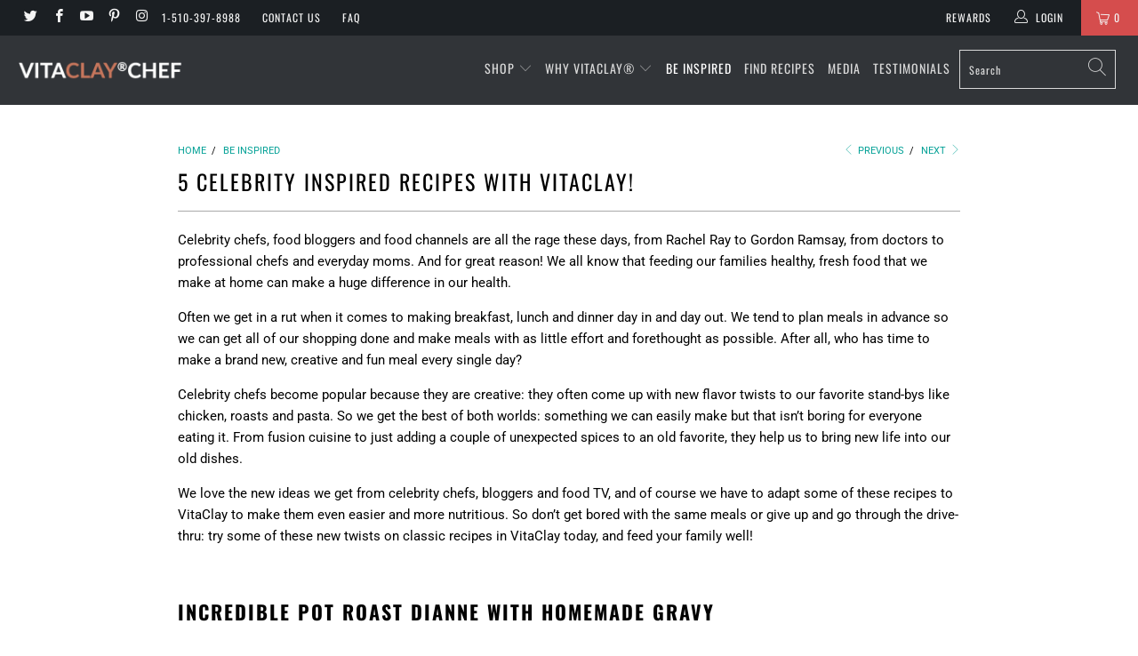

--- FILE ---
content_type: text/html; charset=utf-8
request_url: https://vitaclaychef.com/blogs/be-inspired/5-celebrity-chef-recipes-with-vitaclay
body_size: 48930
content:


 <!DOCTYPE html>
<html lang="en"> <head> <!-- Added by AVADA HelpCenter FAQs --> <script>
   window.AVADA_APP_FAQS_STATUS = window.AVADA_APP_FAQS_STATUS || {};
   window.AVADA_FAQ = window.AVADA_FAQS || {};
   window.AVADA_FAQ={"categories":[{"categoryId":"ygKpvw41XQKacd5ceyGM","published":true,"featured":true,"questions":[{"featured":true,"published":true,"questionId":"0sUVlmlAeSIpbmxqQ60v","title":"Track my Order"},{"defaultQuestionId":1,"title":"How long will it take to receive my order?","published":true,"index":1,"questionId":"VNrCn2rRI6Yc0JetxZ6A","featured":true},{"index":3,"defaultQuestionId":3,"featured":true,"questionId":"cwczZqPdp1gb7fmHWaOY","title":"Do you ship internationally?","published":true},{"published":true,"title":"I received a damage order","featured":true,"questionId":"tyiX74GunNcNBc0D16KZ"},{"title":"I never received my package","featured":true,"published":true,"questionId":"ShQela2LHDO5UHKNZTgr"},{"questionId":"rLkHzEm3uVCgGXxKNYll","title":"I received a wrong order","published":true,"featured":true}],"updatedAt":"2023-02-01T20:56:58.279Z","defaultCategoryId":1,"question":"Manage my Order","position":1,"createdAt":"2023-01-19T20:42:20.402Z","index":1,"shopId":"QQpYT2sTMf9zTkTvM9P9","icon":"cart"},{"categoryId":"OmKRM3SDeMVikts4jfAl","published":true,"createdAt":"2023-01-19T20:42:20.402Z","icon":"exchange","defaultCategoryId":2,"question":"Exchange \u0026 Return","featured":true,"shopId":"QQpYT2sTMf9zTkTvM9P9","questions":[{"featured":true,"published":true,"questionId":"lpmyPz2yotAFObhFw8sz","title":"Return my Order"},{"published":true,"index":1,"featured":true,"defaultQuestionId":5,"title":"What is your return policy?","questionId":"8seHrMhk6PPg3ppbU0vc"},{"defaultQuestionId":6,"featured":true,"published":true,"index":2,"questionId":"hgGgtCYSHWTNQVuPevVm","title":"What to do if my cooker is old and wants to \"retire\". "}],"index":1,"updatedAt":"2023-02-01T21:03:26.760Z","position":5},{"categoryId":"MaFDJPoVn9bwNJOdVpYz","position":6,"question":"Warranty Service","createdAt":"2023-01-19T21:52:17.359Z","updatedAt":"2023-02-01T21:08:30.080Z","featured":true,"icon":"discount","questions":[{"questionId":"sNgQKPkynyupy3O5V5Wz","featured":true,"published":true,"title":"I have issue with my cooker after used."},{"published":true,"title":"What is your Warranty Policy?","questionId":"3P63uQ6GB7vD1VFt5vyi","featured":true},{"title":"I have a problem with my cooker (pot broke or my cooker stop working).","published":false,"questionId":"0HOKOQVXF9niFLDnhhed","featured":false}],"shopId":"QQpYT2sTMf9zTkTvM9P9","published":true},{"categoryId":"wYjoDf64BQDlucgabcwv","createdAt":"2023-01-19T21:58:46.166Z","published":true,"questions":[{"questionId":"apR8YRoGrLECfpiZ7BBO","featured":true,"title":"How do I cook...","published":true},{"questionId":"WUs3irDCSJ9QtGDXITd2","featured":true,"published":true,"title":"I need technical assistance"}],"icon":"payment","updatedAt":"2023-02-01T21:10:47.979Z","question":"Technical Support","position":7,"shopId":"QQpYT2sTMf9zTkTvM9P9","featured":true},{"categoryId":"HkxpoFggdBLsaVRqH9LD","icon":"social","shopId":"QQpYT2sTMf9zTkTvM9P9","questions":[{"published":true,"title":"Where do I find my cooker's model number?","questionId":"hePXHfzaOGsqbZ29nTFO","featured":true},{"questionId":"Jn5PXWuZgwaTG5HMcTxn","title":"Which Vitaclay model is best for me?","featured":true,"published":true}],"featured":true,"published":true,"updatedAt":"2023-02-01T20:12:53.628Z","question":"FAQ's","position":12,"createdAt":"2023-01-19T22:47:38.660Z"}],"faqPageSetting":{"categoryColor":"#3B3B3B","descriptionColor":"#A8A8A8","answerTextColor":"#181A1B","faqPageCustomCss":"","shopId":"QQpYT2sTMf9zTkTvM9P9","questionTextColor":"#181A1B","headerColor":"#181A1B","description":"Got a question? We're here to answer!","questionBackgroundColor":"#ffffff","id":"NaXtCuF7MjIiR52nA24Q","header":"Frequently Asked Questions","theme":"light-faq-page","q\u0026aFont":"Roboto","fontStore":[{"label":"Roboto","value":"Roboto"},{"value":"Oswald","label":"Oswald"},{"value":"turbo","label":"turbo"},{"value":"JudgemeStar","label":"JudgemeStar"},{"value":"affirm","label":"affirm"},{"label":"JudgemeIcons","value":"JudgemeIcons"}],"fontFamily":"Roboto","answerBackgroundColor":"#bdbdbd"},"questions":[{"createdAt":"2023-01-19T22:09:43.581Z","shopId":"QQpYT2sTMf9zTkTvM9P9","categoryId":"MaFDJPoVn9bwNJOdVpYz","answer":"\u003cp\u003e\u003cspan style=\"font-family: Roboto;\"\u003eSorry to hear! We cover a full year for electronic failure, while clay pot covers for 30 days.\u003c\/span\u003e\u003c\/p\u003e\u003cp\u003e\u003cspan style=\"font-family: Roboto;\"\u003eIf you would like to take time to learn the cause why your pot broke, here is the \u003c\/span\u003e\u003ca href=\"https:\/\/vitaclaychef.com\/pages\/troubleshooting-form\" rel=\"noopener noreferrer\" target=\"_blank\" style=\"font-family: Roboto;\"\u003ewarranty\/troubleshooting form\u003c\/a\u003e\u003cspan style=\"font-family: Roboto;\"\u003e to fill out.\u003c\/span\u003e\u003c\/p\u003e\u003cp\u003e\u003cspan style=\"font-family: Roboto;\"\u003ePlease fill out as much information as possible to avoid delay. Especially before this happened, what foods ingredients, amount, liquid amount and cooking time under what setting must be filled. \u003c\/span\u003e\u003c\/p\u003e\u003cp\u003e\u003cspan style=\"font-family: Roboto;\"\u003ePlease send your purchase receipt along with this form if you purchased from elsewhere as well.\u003c\/span\u003e\u003c\/p\u003e\u003cp\u003e\u003cspan style=\"font-family: Roboto;\"\u003eThanks so much!\u003c\/span\u003e\u003c\/p\u003e\u003cp\u003e\u003cbr\u003e\u003c\/p\u003e\u003cp\u003e\u003cspan style=\"font-family: Roboto;\"\u003eEMAIL US\u003c\/span\u003e\u003c\/p\u003e\u003cp\u003e\u003cstrong\u003eVitaClay\u003c\/strong\u003e\u0026nbsp;\u003cstrong\u003eCustomer\u0026nbsp;Support Email: \u003c\/strong\u003e\u003ca href=\"mailto:Service@Essenergy.com\" rel=\"noopener noreferrer\" target=\"_blank\"\u003eService@Essenergy.com\u003c\/a\u003e\u003c\/p\u003e","question":"I have a problem with my cooker (pot broke or my cooker stop working).","updatedAt":"2023-01-24T20:30:12.758Z","questionId":"0HOKOQVXF9niFLDnhhed"},{"createdAt":"2023-01-24T21:52:18.180Z","shopId":"QQpYT2sTMf9zTkTvM9P9","categoryId":"ygKpvw41XQKacd5ceyGM","question":"Track my Order","answer":"\u003cp\u003eTo see your order status, please provide your order details.\u003c\/p\u003e\u003cp\u003e\u003cstrong\u003eOrder number\u003c\/strong\u003e\u003c\/p\u003e\u003cp\u003e\u003cstrong\u003eEmail address\u003c\/strong\u003e\u003c\/p\u003e\u003cp\u003eIf you have additional questions about your order, feel free to message us.\u003c\/p\u003e\u003cp\u003e\u003cstrong\u003eVitaClay\u003c\/strong\u003e\u0026nbsp;\u003cstrong\u003eCustomer\u0026nbsp;Support Email:\u003c\/strong\u003e\u003ca href=\"https:\/\/%20Service@essenergy.com\/\" rel=\"noopener noreferrer\" target=\"_blank\"\u003e\u003cstrong\u003e \u003c\/strong\u003eService@Essenergy.com\u003c\/a\u003e\u003c\/p\u003e","updatedAt":"2023-02-01T20:42:58.396Z","published":true,"featured":true,"questionId":"0sUVlmlAeSIpbmxqQ60v"},{"createdAt":"2023-01-19T21:54:36.846Z","question":"What is your Warranty Policy?","shopId":"QQpYT2sTMf9zTkTvM9P9","categoryId":"MaFDJPoVn9bwNJOdVpYz","answer":"\u003cp\u003eHere is our warranty policy.\u003c\/p\u003e\u003cp\u003e\u003ca href=\"https:\/\/vitaclaychef.com\/pages\/warranty-policy\" rel=\"noopener noreferrer\" target=\"_blank\"\u003ehttps:\/\/vitaclaychef.com\/pages\/warranty-policy\u003c\/a\u003e\u003c\/p\u003e","updatedAt":"2023-02-01T21:08:29.696Z","published":true,"featured":true,"questionId":"3P63uQ6GB7vD1VFt5vyi"},{"createdAt":"2023-01-19T20:42:20.404Z","defaultCategoryId":2,"question":"What is your return policy?","defaultQuestionId":5,"shopId":"QQpYT2sTMf9zTkTvM9P9","categoryId":"OmKRM3SDeMVikts4jfAl","answer":"\u003cp\u003ePlease check our return\/refund\/exchange policy \u003ca href=\"https:\/\/vitaclaychef.com\/pages\/vitaclay-shipping-returns-and-refund-policy\" rel=\"noopener noreferrer\" target=\"_blank\"\u003ehere\u003c\/a\u003e.\u003c\/p\u003e","updatedAt":"2023-01-24T20:38:41.854Z","published":true,"featured":true,"questionId":"8seHrMhk6PPg3ppbU0vc"},{"createdAt":"2023-01-24T20:53:30.755Z","shopId":"QQpYT2sTMf9zTkTvM9P9","categoryId":"HkxpoFggdBLsaVRqH9LD","answer":"\u003cp\u003eCompare each cooker's features, click \u003ca href=\"https:\/\/vitaclaychef.com\/pages\/compare-and-buy\" rel=\"noopener noreferrer\" target=\"_blank\"\u003eHE﻿RE\u003c\/a\u003e.\u0026nbsp;\u003c\/p\u003e","question":"Which Vitaclay model is best for me?","updatedAt":"2023-02-01T20:12:53.442Z","published":true,"featured":true,"questionId":"Jn5PXWuZgwaTG5HMcTxn"},{"createdAt":"2023-02-01T20:45:21.713Z","question":"I never received my package","answer":"\u003cp\u003eI'm really sorry to hear that your package was never received. But no worries! We will take care of you!\u003c\/p\u003e\u003cp\u003ePlease provide your order details. \u003c\/p\u003e\u003cp\u003ePlease email to our support team @: \u003ca href=\"mailto:Service@Essenergy.com\" rel=\"noopener noreferrer\" target=\"_blank\"\u003eService@Essenergy.com\u003c\/a\u003e\u003c\/p\u003e","shopId":"QQpYT2sTMf9zTkTvM9P9","categoryId":"ygKpvw41XQKacd5ceyGM","published":true,"featured":true,"questionId":"ShQela2LHDO5UHKNZTgr"},{"defaultCategoryId":1,"createdAt":"2023-01-19T20:42:20.403Z","defaultQuestionId":1,"question":"How long will it take to receive my order?","shopId":"QQpYT2sTMf9zTkTvM9P9","categoryId":"ygKpvw41XQKacd5ceyGM","answer":"\u003cp\u003eWe process all orders within 1-2 business days.\u003c\/p\u003e\u003cp\u003eFor domestic 48 continental states, it takes about Standard Shipping for 5-8 business days.\u003c\/p\u003e","updatedAt":"2023-01-31T23:05:25.186Z","published":true,"featured":true,"questionId":"VNrCn2rRI6Yc0JetxZ6A"},{"createdAt":"2023-02-01T21:01:47.420Z","question":"I need technical assistance","shopId":"QQpYT2sTMf9zTkTvM9P9","categoryId":"wYjoDf64BQDlucgabcwv","answer":"\u003cp\u003eFor technical concerns, you can definitely contact our Support hotline.\u003c\/p\u003e\u003cp\u003eContact number:\u0026nbsp;\u003cstrong\u003e(408) 621-6187\u003c\/strong\u003e\u003c\/p\u003e\u003cp\u003e\u003cstrong\u003eRep Name:\u003c\/strong\u003e \u003cem\u003eRose\u003c\/em\u003e\u003c\/p\u003e\u003cp\u003e\u0026nbsp;If your call is routed to VM, please send her a text message and inform her that you need technical assistance with your cooker.\u003c\/p\u003e\u003cp\u003eOnce she receives your message, she can definitely call you back.\u003c\/p\u003e","updatedAt":"2023-02-01T21:10:47.843Z","published":true,"featured":true,"questionId":"WUs3irDCSJ9QtGDXITd2"},{"createdAt":"2023-01-19T22:12:31.061Z","shopId":"QQpYT2sTMf9zTkTvM9P9","categoryId":"wYjoDf64BQDlucgabcwv","question":"How do I cook...","answer":"\u003cp\u003ePlease refer to our rice cooker 101, Tips and Shortcuts.\u003c\/p\u003e\u003cp\u003e\u003ca href=\"https:\/\/vitaclaychef.com\/blogs\/be-inspired\/vitaclay-smart-organic-multicooker-rice-cooker-101-tips-and-shortcuts?\" rel=\"noopener noreferrer\" target=\"_blank\"\u003ehttps:\/\/vitaclaychef.com\/blogs\/be-inspired\/vitaclay-smart-organic-multicooker-rice-cooker-101-tips-and-shortcuts?\u003c\/a\u003e\u003c\/p\u003e\u003cp\u003eBONE BROTH SLOW COOKER STOCK POT 101: CLAY POT COOKING TIPS link: \u003ca href=\"https:\/\/vitaclaychef.com\/blogs\/be-inspired\/bone-broth-cooker-stock-pot-101-tips-and-shortcuts?\" rel=\"noopener noreferrer\" target=\"_blank\"\u003ehttps:\/\/vitaclaychef.com\/blogs\/be-inspired\/bone-broth-cooker-stock-pot-101-tips-and-shortcuts?\u003c\/a\u003e\u003c\/p\u003e","updatedAt":"2023-02-01T21:09:34.552Z","published":true,"featured":true,"questionId":"apR8YRoGrLECfpiZ7BBO"},{"createdAt":"2023-01-19T20:42:20.403Z","defaultCategoryId":1,"question":"Do you ship internationally?","defaultQuestionId":3,"shopId":"QQpYT2sTMf9zTkTvM9P9","categoryId":"ygKpvw41XQKacd5ceyGM","answer":"\u003cp\u003e\u003cspan style=\"font-family: Roboto;\"\u003eWe do not normally ship internationally. Sorry at this moment, we have only a 110 v version, not 220 v to fit in your country's outlet. It would require a 1000 watts power converter to use it. Thanks so much!\u003c\/span\u003e\u003c\/p\u003e","updatedAt":"2023-02-01T20:07:06.917Z","published":true,"featured":true,"questionId":"cwczZqPdp1gb7fmHWaOY"},{"createdAt":"2023-01-19T22:50:00.118Z","shopId":"QQpYT2sTMf9zTkTvM9P9","categoryId":"HkxpoFggdBLsaVRqH9LD","answer":"\u003cp\u003eYour model # is marked on a silver sticker located on the back of the cooker.\u003c\/p\u003e","question":"Where do I find my cooker's model number?","updatedAt":"2023-01-19T22:52:20.845Z","published":true,"featured":true,"questionId":"hePXHfzaOGsqbZ29nTFO"},{"createdAt":"2023-01-19T20:42:20.404Z","defaultCategoryId":2,"defaultQuestionId":6,"shopId":"QQpYT2sTMf9zTkTvM9P9","categoryId":"OmKRM3SDeMVikts4jfAl","question":"What to do if my cooker is old and wants to \"retire\". ","answer":"\u003cp\u003eWe have an option for trade-in\/upgrade if you like to consider it. What's your cooker's serial # on the back of the cooker?\u003c\/p\u003e\u003cp\u003ePlease email to our support team @:\u003ca href=\"mailto:Service@Essenergy.com\" rel=\"noopener noreferrer\" target=\"_blank\"\u003eService@Essenergy.com\u003c\/a\u003e\u003c\/p\u003e","updatedAt":"2023-02-01T20:14:07.999Z","published":true,"featured":true,"questionId":"hgGgtCYSHWTNQVuPevVm"},{"createdAt":"2023-02-01T20:50:10.479Z","question":"Return my Order","shopId":"QQpYT2sTMf9zTkTvM9P9","categoryId":"OmKRM3SDeMVikts4jfAl","answer":"\u003cp\u003eSorry to hear this may not suit your needs. May I know the reason why you wanted to return the item? Also, please provide your order details.\u003c\/p\u003e\u003cp\u003ePlease email to our support team @: \u003ca href=\"mailto:Service@Essenergy.com\" rel=\"noopener noreferrer\" target=\"_blank\"\u003eService@Essenergy.com\u003c\/a\u003e\u003c\/p\u003e","updatedAt":"2023-02-01T21:03:26.784Z","published":true,"featured":true,"questionId":"lpmyPz2yotAFObhFw8sz"},{"createdAt":"2023-02-01T20:56:24.945Z","question":"I received a wrong order","answer":"\u003cp\u003e\u003cspan style=\"font-family: Roboto;\"\u003eI'm really sorry for what happened!\u003c\/span\u003e\u003c\/p\u003e\u003cp\u003e\u003cspan style=\"font-family: Roboto;\"\u003ePlease send the picture of the item you have received.\u003c\/span\u003e\u003c\/p\u003e\u003cp\u003eEmail to our support team @: \u003ca href=\"mailto:Service@Essenergy.com\" rel=\"noopener noreferrer\" target=\"_blank\"\u003eService@Essenergy.com\u003c\/a\u003e\u003c\/p\u003e","shopId":"QQpYT2sTMf9zTkTvM9P9","categoryId":"ygKpvw41XQKacd5ceyGM","published":true,"featured":true,"questionId":"rLkHzEm3uVCgGXxKNYll"},{"createdAt":"2023-02-01T20:53:22.976Z","question":"I have issue with my cooker after used.","shopId":"QQpYT2sTMf9zTkTvM9P9","categoryId":"MaFDJPoVn9bwNJOdVpYz","answer":"\u003cp\u003eSorry to hear! Here's the quick troubleshooting\/warranty form to fill out. The more information you provide the quicker resolution that we can offer.\u003c\/p\u003e\u003cp\u003e\u003ca href=\"https:\/\/vitaclaychef.com\/pages\/troubleshooting-form\" rel=\"noopener noreferrer\" target=\"_blank\"\u003ehttps:\/\/vitaclaychef.com\/pages\/troubleshooting-form\u003c\/a\u003e\u003c\/p\u003e","updatedAt":"2023-02-01T21:07:17.727Z","published":true,"featured":true,"questionId":"sNgQKPkynyupy3O5V5Wz"},{"createdAt":"2023-01-19T22:45:09.610Z","shopId":"QQpYT2sTMf9zTkTvM9P9","categoryId":"ygKpvw41XQKacd5ceyGM","answer":"\u003cp\u003eI'm really sorry to hear that your package was received damaged, as it was beyond our control. But no worries! We will take care of you!\u003c\/p\u003e\u003cp\u003eI just need pictures of the damaged parts and the pictures of the shipping box. We apologize for the inconvenience.\u003c\/p\u003e\u003cp\u003ePlease email to our support team @: \u003ca href=\"mailto:Service@Essenergy.com\" rel=\"noopener noreferrer\" target=\"_blank\"\u003eService@Essenergy.com\u003c\/a\u003e\u003c\/p\u003e","question":"I received a damage order","updatedAt":"2023-02-01T20:44:44.132Z","published":true,"featured":true,"questionId":"tyiX74GunNcNBc0D16KZ"}],"shop":{"plan":"free","email":"michelle_liu@essenergy.com"},"widgetSetting":{"isPhoneCall":true,"isContactForm":true,"description":"Thanks for reaching out Vitaclay! How can I  help you today?","actionColor":"#000000","appCss":"","isCategory":true,"hideOnMobile":false,"id":"NhRDJ2Nc396fLRU5V2pv","btnPopupColor":"#ff6d00","createdAt":"2023-01-19T20:42:21.765Z","backBtnLabel":"Back","whatApp":"","isContactMessage":true,"isWhatApp":false,"welcomeText":"Hi 👋","textFont":"Roboto","brandColor":"#ffab40","isCustom":true,"isFeaturedArticles":false,"textColor":"#1D1D1D","isContactUs":true,"floatBtnLabel":"","shopId":"QQpYT2sTMf9zTkTvM9P9","fontStore":[{"label":"Roboto","value":"Roboto"},{"value":"Oswald","label":"Oswald"},{"value":"turbo","label":"turbo"},{"value":"JudgemeStar","label":"JudgemeStar"},{"value":"affirm","label":"affirm"},{"value":"JudgemeIcons","label":"JudgemeIcons"}],"isOrderTracking":false,"icon":"comment","contactForm":"https:\/\/vitaclaychef.com\/pages\/contact-us-1","contactMassage":"https:\/\/www.facebook.com\/vitaclaychef","email":"michelle_liu@essenergy.com","phoneCall":"14083297392","removeBranding":false,"btnColor":"#2B42E7","theme":"basic","textBtnColor":"#FFF","shopifyDomain":"vitaclaychef.myshopify.com","floatBtnPosition":"bottom_right","contentTextFont":"Roboto","customCss":""}}
   window.AVADA_APP_FAQS_STATUS.shopId = 'QQpYT2sTMf9zTkTvM9P9';
   window.AVADA_APP_FAQS_STATUS.statusFAQOnWidget = false;</script> <!-- /Added by AVADA HelpCenter FAQs --> <!-- Google Tag Manager -->
<script>(function(w,d,s,l,i){w[l]=w[l]||[];w[l].push({'gtm.start':
new Date().getTime(),event:'gtm.js'});var f=d.getElementsByTagName(s)[0],
j=d.createElement(s),dl=l!='dataLayer'?'&l='+l:'';j.async=true;j.src=
'https://www.googletagmanager.com/gtm.js?id='+i+dl;f.parentNode.insertBefore(j,f);
})(window,document,'script','dataLayer','GTM-WCCPRF98');</script>
<!-- End Google Tag Manager -->
    
<!-- Global site tag (gtag.js) - Google Analytics -->
<script async src="https://www.googletagmanager.com/gtag/js?id=UA-217899347-1"></script> <script>
  var wpShopifyTracking = {}

  

  
</script> <script>
var head = document.head;
var script = document.createElement('script');
script.type = 'text/javascript';
script.src = "https://180202.tracking.hyros.com/v1/lst/universal-script?ph=ab6d04cb6c634be411183d850c15a64d40b31d73443317fa74f5b880486865b3&tag=!tracking";
head.appendChild(script);
</script> <meta name="google-site-verification" content="UK_nujQLMu_qOwiPf9ytvfiKUnpEu7NARthwKSsKVV8" /> <meta name="google-site-verification" content="TapWHWE6fPJ57elsFJKdgQDGIxavVPGzQ4KWr6_XWO8" /> <meta name="facebook-domain-verification" content="54z75t5l8isyts38olytn64d4x2j97" /> <meta name="google-site-verification" content="IR52lUA1tBa-PgMW21pe0BsLMrHzT4b2mYSpQrEgoh4" /> <meta charset="utf-8"> <meta http-equiv="cleartype" content="on"> <meta name="robots" content="index,follow"> <!-- Affirm --> <script>
    _affirm_config = {
       public_api_key:  "TC0KDY9XK767GIBP",
       script:          "https://cdn1.affirm.com/js/v2/affirm.js"
    };
    (function(l,g,m,e,a,f,b){var d,c=l[m]||{},h=document.createElement(f),n=document.getElementsByTagName(f)[0],k=function(a,b,c){return function(){a[b]._.push([c,arguments])}};c[e]=k(c,e,"set");d=c[e];c[a]={};c[a]._=[];d._=[];c[a][b]=k(c,a,b);a=0;for(b="set add save post open empty reset on off trigger ready setProduct".split(" ");a<b.length;a++)d[b[a]]=k(c,e,b[a]);a=0;for(b=["get","token","url","items"];a<b.length;a++)d[b[a]]=function(){};h.async=!0;h.src=g[f];n.parentNode.insertBefore(h,n);delete g[f];d(g);l[m]=c})(window,_affirm_config,"affirm","checkout","ui","script","ready");
    // Use your live public API Key and https://cdn1.affirm.com/js/v2/affirm.js script to point to Affirm production environment.</script> <!-- End Affirm --> <!-- Global site tag (gtag.js) - Google Analytics -->
<script async src="https://www.googletagmanager.com/gtag/js?id=UA-148175922-1"></script>
<script>
  window.dataLayer = window.dataLayer || [];
  function gtag(){dataLayer.push(arguments);}
  gtag('js', new Date());

  gtag('config', 'UA-148175922-1');
</script> <!-- Mobile Specific Metas --> <meta name="HandheldFriendly" content="True"> <meta name="MobileOptimized" content="320"> <meta name="viewport" content="width=device-width,initial-scale=1"> <meta name="theme-color" content="#ffffff"> <title>
      5 Celebrity Inspired Recipes with VitaClay! - VitaClay® Chef</title> <link rel="preconnect dns-prefetch" href="https://fonts.shopifycdn.com" /> <link rel="preconnect dns-prefetch" href="https://cdn.shopify.com" /> <link rel="preconnect dns-prefetch" href="https://v.shopify.com" /> <link rel="preconnect dns-prefetch" href="https://cdn.shopifycloud.com" /> <link rel="preconnect dns-prefetch" href="https://productreviews.shopifycdn.com" /> <link rel="stylesheet" href="https://cdnjs.cloudflare.com/ajax/libs/fancybox/3.5.6/jquery.fancybox.css"> <!-- Stylesheets for Turbo 4.1.5 --> <link href="//vitaclaychef.com/cdn/shop/t/28/assets/styles.scss.css?v=27648764345190646491763171205" rel="stylesheet" type="text/css" media="all" /> <script>
      window.lazySizesConfig = window.lazySizesConfig || {};

      lazySizesConfig.expand = 300;
      lazySizesConfig.loadHidden = false;

      /*! lazysizes - v4.1.4 */
      !function(a,b){var c=b(a,a.document);a.lazySizes=c,"object"==typeof module&&module.exports&&(module.exports=c)}(window,function(a,b){"use strict";if(b.getElementsByClassName){var c,d,e=b.documentElement,f=a.Date,g=a.HTMLPictureElement,h="addEventListener",i="getAttribute",j=a[h],k=a.setTimeout,l=a.requestAnimationFrame||k,m=a.requestIdleCallback,n=/^picture$/i,o=["load","error","lazyincluded","_lazyloaded"],p={},q=Array.prototype.forEach,r=function(a,b){return p[b]||(p[b]=new RegExp("(\\s|^)"+b+"(\\s|$)")),p[b].test(a[i]("class")||"")&&p[b]},s=function(a,b){r(a,b)||a.setAttribute("class",(a[i]("class")||"").trim()+" "+b)},t=function(a,b){var c;(c=r(a,b))&&a.setAttribute("class",(a[i]("class")||"").replace(c," "))},u=function(a,b,c){var d=c?h:"removeEventListener";c&&u(a,b),o.forEach(function(c){a[d](c,b)})},v=function(a,d,e,f,g){var h=b.createEvent("Event");return e||(e={}),e.instance=c,h.initEvent(d,!f,!g),h.detail=e,a.dispatchEvent(h),h},w=function(b,c){var e;!g&&(e=a.picturefill||d.pf)?(c&&c.src&&!b[i]("srcset")&&b.setAttribute("srcset",c.src),e({reevaluate:!0,elements:[b]})):c&&c.src&&(b.src=c.src)},x=function(a,b){return(getComputedStyle(a,null)||{})[b]},y=function(a,b,c){for(c=c||a.offsetWidth;c<d.minSize&&b&&!a._lazysizesWidth;)c=b.offsetWidth,b=b.parentNode;return c},z=function(){var a,c,d=[],e=[],f=d,g=function(){var b=f;for(f=d.length?e:d,a=!0,c=!1;b.length;)b.shift()();a=!1},h=function(d,e){a&&!e?d.apply(this,arguments):(f.push(d),c||(c=!0,(b.hidden?k:l)(g)))};return h._lsFlush=g,h}(),A=function(a,b){return b?function(){z(a)}:function(){var b=this,c=arguments;z(function(){a.apply(b,c)})}},B=function(a){var b,c=0,e=d.throttleDelay,g=d.ricTimeout,h=function(){b=!1,c=f.now(),a()},i=m&&g>49?function(){m(h,{timeout:g}),g!==d.ricTimeout&&(g=d.ricTimeout)}:A(function(){k(h)},!0);return function(a){var d;(a=a===!0)&&(g=33),b||(b=!0,d=e-(f.now()-c),0>d&&(d=0),a||9>d?i():k(i,d))}},C=function(a){var b,c,d=99,e=function(){b=null,a()},g=function(){var a=f.now()-c;d>a?k(g,d-a):(m||e)(e)};return function(){c=f.now(),b||(b=k(g,d))}};!function(){var b,c={lazyClass:"lazyload",loadedClass:"lazyloaded",loadingClass:"lazyloading",preloadClass:"lazypreload",errorClass:"lazyerror",autosizesClass:"lazyautosizes",srcAttr:"data-src",srcsetAttr:"data-srcset",sizesAttr:"data-sizes",minSize:40,customMedia:{},init:!0,expFactor:1.5,hFac:.8,loadMode:2,loadHidden:!0,ricTimeout:0,throttleDelay:125};d=a.lazySizesConfig||a.lazysizesConfig||{};for(b in c)b in d||(d[b]=c[b]);a.lazySizesConfig=d,k(function(){d.init&&F()})}();var D=function(){var g,l,m,o,p,y,D,F,G,H,I,J,K,L,M=/^img$/i,N=/^iframe$/i,O="onscroll"in a&&!/(gle|ing)bot/.test(navigator.userAgent),P=0,Q=0,R=0,S=-1,T=function(a){R--,a&&a.target&&u(a.target,T),(!a||0>R||!a.target)&&(R=0)},U=function(a,c){var d,f=a,g="hidden"==x(b.body,"visibility")||"hidden"!=x(a.parentNode,"visibility")&&"hidden"!=x(a,"visibility");for(F-=c,I+=c,G-=c,H+=c;g&&(f=f.offsetParent)&&f!=b.body&&f!=e;)g=(x(f,"opacity")||1)>0,g&&"visible"!=x(f,"overflow")&&(d=f.getBoundingClientRect(),g=H>d.left&&G<d.right&&I>d.top-1&&F<d.bottom+1);return g},V=function(){var a,f,h,j,k,m,n,p,q,r=c.elements;if((o=d.loadMode)&&8>R&&(a=r.length)){f=0,S++,null==K&&("expand"in d||(d.expand=e.clientHeight>500&&e.clientWidth>500?500:370),J=d.expand,K=J*d.expFactor),K>Q&&1>R&&S>2&&o>2&&!b.hidden?(Q=K,S=0):Q=o>1&&S>1&&6>R?J:P;for(;a>f;f++)if(r[f]&&!r[f]._lazyRace)if(O)if((p=r[f][i]("data-expand"))&&(m=1*p)||(m=Q),q!==m&&(y=innerWidth+m*L,D=innerHeight+m,n=-1*m,q=m),h=r[f].getBoundingClientRect(),(I=h.bottom)>=n&&(F=h.top)<=D&&(H=h.right)>=n*L&&(G=h.left)<=y&&(I||H||G||F)&&(d.loadHidden||"hidden"!=x(r[f],"visibility"))&&(l&&3>R&&!p&&(3>o||4>S)||U(r[f],m))){if(ba(r[f]),k=!0,R>9)break}else!k&&l&&!j&&4>R&&4>S&&o>2&&(g[0]||d.preloadAfterLoad)&&(g[0]||!p&&(I||H||G||F||"auto"!=r[f][i](d.sizesAttr)))&&(j=g[0]||r[f]);else ba(r[f]);j&&!k&&ba(j)}},W=B(V),X=function(a){s(a.target,d.loadedClass),t(a.target,d.loadingClass),u(a.target,Z),v(a.target,"lazyloaded")},Y=A(X),Z=function(a){Y({target:a.target})},$=function(a,b){try{a.contentWindow.location.replace(b)}catch(c){a.src=b}},_=function(a){var b,c=a[i](d.srcsetAttr);(b=d.customMedia[a[i]("data-media")||a[i]("media")])&&a.setAttribute("media",b),c&&a.setAttribute("srcset",c)},aa=A(function(a,b,c,e,f){var g,h,j,l,o,p;(o=v(a,"lazybeforeunveil",b)).defaultPrevented||(e&&(c?s(a,d.autosizesClass):a.setAttribute("sizes",e)),h=a[i](d.srcsetAttr),g=a[i](d.srcAttr),f&&(j=a.parentNode,l=j&&n.test(j.nodeName||"")),p=b.firesLoad||"src"in a&&(h||g||l),o={target:a},p&&(u(a,T,!0),clearTimeout(m),m=k(T,2500),s(a,d.loadingClass),u(a,Z,!0)),l&&q.call(j.getElementsByTagName("source"),_),h?a.setAttribute("srcset",h):g&&!l&&(N.test(a.nodeName)?$(a,g):a.src=g),f&&(h||l)&&w(a,{src:g})),a._lazyRace&&delete a._lazyRace,t(a,d.lazyClass),z(function(){(!p||a.complete&&a.naturalWidth>1)&&(p?T(o):R--,X(o))},!0)}),ba=function(a){var b,c=M.test(a.nodeName),e=c&&(a[i](d.sizesAttr)||a[i]("sizes")),f="auto"==e;(!f&&l||!c||!a[i]("src")&&!a.srcset||a.complete||r(a,d.errorClass)||!r(a,d.lazyClass))&&(b=v(a,"lazyunveilread").detail,f&&E.updateElem(a,!0,a.offsetWidth),a._lazyRace=!0,R++,aa(a,b,f,e,c))},ca=function(){if(!l){if(f.now()-p<999)return void k(ca,999);var a=C(function(){d.loadMode=3,W()});l=!0,d.loadMode=3,W(),j("scroll",function(){3==d.loadMode&&(d.loadMode=2),a()},!0)}};return{_:function(){p=f.now(),c.elements=b.getElementsByClassName(d.lazyClass),g=b.getElementsByClassName(d.lazyClass+" "+d.preloadClass),L=d.hFac,j("scroll",W,!0),j("resize",W,!0),a.MutationObserver?new MutationObserver(W).observe(e,{childList:!0,subtree:!0,attributes:!0}):(e[h]("DOMNodeInserted",W,!0),e[h]("DOMAttrModified",W,!0),setInterval(W,999)),j("hashchange",W,!0),["focus","mouseover","click","load","transitionend","animationend","webkitAnimationEnd"].forEach(function(a){b[h](a,W,!0)}),/d$|^c/.test(b.readyState)?ca():(j("load",ca),b[h]("DOMContentLoaded",W),k(ca,2e4)),c.elements.length?(V(),z._lsFlush()):W()},checkElems:W,unveil:ba}}(),E=function(){var a,c=A(function(a,b,c,d){var e,f,g;if(a._lazysizesWidth=d,d+="px",a.setAttribute("sizes",d),n.test(b.nodeName||""))for(e=b.getElementsByTagName("source"),f=0,g=e.length;g>f;f++)e[f].setAttribute("sizes",d);c.detail.dataAttr||w(a,c.detail)}),e=function(a,b,d){var e,f=a.parentNode;f&&(d=y(a,f,d),e=v(a,"lazybeforesizes",{width:d,dataAttr:!!b}),e.defaultPrevented||(d=e.detail.width,d&&d!==a._lazysizesWidth&&c(a,f,e,d)))},f=function(){var b,c=a.length;if(c)for(b=0;c>b;b++)e(a[b])},g=C(f);return{_:function(){a=b.getElementsByClassName(d.autosizesClass),j("resize",g)},checkElems:g,updateElem:e}}(),F=function(){F.i||(F.i=!0,E._(),D._())};return c={cfg:d,autoSizer:E,loader:D,init:F,uP:w,aC:s,rC:t,hC:r,fire:v,gW:y,rAF:z}}});

      /*! lazysizes - v4.1.4 */
      !function(a,b){var c=function(){b(a.lazySizes),a.removeEventListener("lazyunveilread",c,!0)};b=b.bind(null,a,a.document),"object"==typeof module&&module.exports?b(require("lazysizes")):a.lazySizes?c():a.addEventListener("lazyunveilread",c,!0)}(window,function(a,b,c){"use strict";function d(){this.ratioElems=b.getElementsByClassName("lazyaspectratio"),this._setupEvents(),this.processImages()}if(a.addEventListener){var e,f,g,h=Array.prototype.forEach,i=/^picture$/i,j="data-aspectratio",k="img["+j+"]",l=function(b){return a.matchMedia?(l=function(a){return!a||(matchMedia(a)||{}).matches})(b):a.Modernizr&&Modernizr.mq?!b||Modernizr.mq(b):!b},m=c.aC,n=c.rC,o=c.cfg;d.prototype={_setupEvents:function(){var a=this,c=function(b){b.naturalWidth<36?a.addAspectRatio(b,!0):a.removeAspectRatio(b,!0)},d=function(){a.processImages()};b.addEventListener("load",function(a){a.target.getAttribute&&a.target.getAttribute(j)&&c(a.target)},!0),addEventListener("resize",function(){var b,d=function(){h.call(a.ratioElems,c)};return function(){clearTimeout(b),b=setTimeout(d,99)}}()),b.addEventListener("DOMContentLoaded",d),addEventListener("load",d)},processImages:function(a){var c,d;a||(a=b),c="length"in a&&!a.nodeName?a:a.querySelectorAll(k);for(d=0;d<c.length;d++)c[d].naturalWidth>36?this.removeAspectRatio(c[d]):this.addAspectRatio(c[d])},getSelectedRatio:function(a){var b,c,d,e,f,g=a.parentNode;if(g&&i.test(g.nodeName||""))for(d=g.getElementsByTagName("source"),b=0,c=d.length;c>b;b++)if(e=d[b].getAttribute("data-media")||d[b].getAttribute("media"),o.customMedia[e]&&(e=o.customMedia[e]),l(e)){f=d[b].getAttribute(j);break}return f||a.getAttribute(j)||""},parseRatio:function(){var a=/^\s*([+\d\.]+)(\s*[\/x]\s*([+\d\.]+))?\s*$/,b={};return function(c){var d;return!b[c]&&(d=c.match(a))&&(d[3]?b[c]=d[1]/d[3]:b[c]=1*d[1]),b[c]}}(),addAspectRatio:function(b,c){var d,e=b.offsetWidth,f=b.offsetHeight;return c||m(b,"lazyaspectratio"),36>e&&0>=f?void((e||f&&a.console)&&console.log("Define width or height of image, so we can calculate the other dimension")):(d=this.getSelectedRatio(b),d=this.parseRatio(d),void(d&&(e?b.style.height=e/d+"px":b.style.width=f*d+"px")))},removeAspectRatio:function(a){n(a,"lazyaspectratio"),a.style.height="",a.style.width="",a.removeAttribute(j)}},f=function(){g=a.jQuery||a.Zepto||a.shoestring||a.$,g&&g.fn&&!g.fn.imageRatio&&g.fn.filter&&g.fn.add&&g.fn.find?g.fn.imageRatio=function(){return e.processImages(this.find(k).add(this.filter(k))),this}:g=!1},f(),setTimeout(f),e=new d,a.imageRatio=e,"object"==typeof module&&module.exports?module.exports=e:"function"==typeof define&&define.amd&&define(e)}});

        /*! lazysizes - v4.1.5 */
        !function(a,b){var c=function(){b(a.lazySizes),a.removeEventListener("lazyunveilread",c,!0)};b=b.bind(null,a,a.document),"object"==typeof module&&module.exports?b(require("lazysizes")):a.lazySizes?c():a.addEventListener("lazyunveilread",c,!0)}(window,function(a,b,c){"use strict";if(a.addEventListener){var d=/\s+/g,e=/\s*\|\s+|\s+\|\s*/g,f=/^(.+?)(?:\s+\[\s*(.+?)\s*\])(?:\s+\[\s*(.+?)\s*\])?$/,g=/^\s*\(*\s*type\s*:\s*(.+?)\s*\)*\s*$/,h=/\(|\)|'/,i={contain:1,cover:1},j=function(a){var b=c.gW(a,a.parentNode);return(!a._lazysizesWidth||b>a._lazysizesWidth)&&(a._lazysizesWidth=b),a._lazysizesWidth},k=function(a){var b;return b=(getComputedStyle(a)||{getPropertyValue:function(){}}).getPropertyValue("background-size"),!i[b]&&i[a.style.backgroundSize]&&(b=a.style.backgroundSize),b},l=function(a,b){if(b){var c=b.match(g);c&&c[1]?a.setAttribute("type",c[1]):a.setAttribute("media",lazySizesConfig.customMedia[b]||b)}},m=function(a,c,g){var h=b.createElement("picture"),i=c.getAttribute(lazySizesConfig.sizesAttr),j=c.getAttribute("data-ratio"),k=c.getAttribute("data-optimumx");c._lazybgset&&c._lazybgset.parentNode==c&&c.removeChild(c._lazybgset),Object.defineProperty(g,"_lazybgset",{value:c,writable:!0}),Object.defineProperty(c,"_lazybgset",{value:h,writable:!0}),a=a.replace(d," ").split(e),h.style.display="none",g.className=lazySizesConfig.lazyClass,1!=a.length||i||(i="auto"),a.forEach(function(a){var c,d=b.createElement("source");i&&"auto"!=i&&d.setAttribute("sizes",i),(c=a.match(f))?(d.setAttribute(lazySizesConfig.srcsetAttr,c[1]),l(d,c[2]),l(d,c[3])):d.setAttribute(lazySizesConfig.srcsetAttr,a),h.appendChild(d)}),i&&(g.setAttribute(lazySizesConfig.sizesAttr,i),c.removeAttribute(lazySizesConfig.sizesAttr),c.removeAttribute("sizes")),k&&g.setAttribute("data-optimumx",k),j&&g.setAttribute("data-ratio",j),h.appendChild(g),c.appendChild(h)},n=function(a){if(a.target._lazybgset){var b=a.target,d=b._lazybgset,e=b.currentSrc||b.src;if(e){var f=c.fire(d,"bgsetproxy",{src:e,useSrc:h.test(e)?JSON.stringify(e):e});f.defaultPrevented||(d.style.backgroundImage="url("+f.detail.useSrc+")")}b._lazybgsetLoading&&(c.fire(d,"_lazyloaded",{},!1,!0),delete b._lazybgsetLoading)}};addEventListener("lazybeforeunveil",function(a){var d,e,f;!a.defaultPrevented&&(d=a.target.getAttribute("data-bgset"))&&(f=a.target,e=b.createElement("img"),e.alt="",e._lazybgsetLoading=!0,a.detail.firesLoad=!0,m(d,f,e),setTimeout(function(){c.loader.unveil(e),c.rAF(function(){c.fire(e,"_lazyloaded",{},!0,!0),e.complete&&n({target:e})})}))}),b.addEventListener("load",n,!0),a.addEventListener("lazybeforesizes",function(a){if(a.detail.instance==c&&a.target._lazybgset&&a.detail.dataAttr){var b=a.target._lazybgset,d=k(b);i[d]&&(a.target._lazysizesParentFit=d,c.rAF(function(){a.target.setAttribute("data-parent-fit",d),a.target._lazysizesParentFit&&delete a.target._lazysizesParentFit}))}},!0),b.documentElement.addEventListener("lazybeforesizes",function(a){!a.defaultPrevented&&a.target._lazybgset&&a.detail.instance==c&&(a.detail.width=j(a.target._lazybgset))})}});</script> <meta name="description" content="Celebrity chefs, food bloggers and food channels are all the rage these days, from Rachel Ray to Gordon Ramsay, from doctors to professional chefs and everyday moms. And for great reason! We all know that feeding our families healthy, fresh food that we make at home can make a huge difference in our health. Often we ge" /> <link rel="shortcut icon" type="image/x-icon" href="//vitaclaychef.com/cdn/shop/files/VC_Favicon_180x180.png?v=1727206258"> <link rel="apple-touch-icon" href="//vitaclaychef.com/cdn/shop/files/VC_Favicon_180x180.png?v=1727206258"/> <link rel="apple-touch-icon" sizes="57x57" href="//vitaclaychef.com/cdn/shop/files/VC_Favicon_57x57.png?v=1727206258"/> <link rel="apple-touch-icon" sizes="60x60" href="//vitaclaychef.com/cdn/shop/files/VC_Favicon_60x60.png?v=1727206258"/> <link rel="apple-touch-icon" sizes="72x72" href="//vitaclaychef.com/cdn/shop/files/VC_Favicon_72x72.png?v=1727206258"/> <link rel="apple-touch-icon" sizes="76x76" href="//vitaclaychef.com/cdn/shop/files/VC_Favicon_76x76.png?v=1727206258"/> <link rel="apple-touch-icon" sizes="114x114" href="//vitaclaychef.com/cdn/shop/files/VC_Favicon_114x114.png?v=1727206258"/> <link rel="apple-touch-icon" sizes="180x180" href="//vitaclaychef.com/cdn/shop/files/VC_Favicon_180x180.png?v=1727206258"/> <link rel="apple-touch-icon" sizes="228x228" href="//vitaclaychef.com/cdn/shop/files/VC_Favicon_228x228.png?v=1727206258"/> <link rel="canonical" href="https://vitaclaychef.com/blogs/be-inspired/5-celebrity-chef-recipes-with-vitaclay" /> <script>window.performance && window.performance.mark && window.performance.mark('shopify.content_for_header.start');</script><meta name="google-site-verification" content="TapWHWE6fPJ57elsFJKdgQDGIxavVPGzQ4KWr6_XWO8">
<meta name="google-site-verification" content="UK_nujQLMu_qOwiPf9ytvfiKUnpEu7NARthwKSsKVV8">
<meta name="google-site-verification" content="TapWHWE6fPJ57elsFJKdgQDGIxavVPGzQ4KWr6_XWO8">
<meta name="facebook-domain-verification" content="4tqyfoazlqdi75de146dwrkhut5ja9">
<meta id="shopify-digital-wallet" name="shopify-digital-wallet" content="/16108399/digital_wallets/dialog">
<meta name="shopify-checkout-api-token" content="b826c0fcb857197c1c32df0213c66e1c">
<link rel="alternate" type="application/atom+xml" title="Feed" href="/blogs/be-inspired.atom" />
<script async="async" src="/checkouts/internal/preloads.js?locale=en-US"></script>
<link rel="preconnect" href="https://shop.app" crossorigin="anonymous">
<script async="async" src="https://shop.app/checkouts/internal/preloads.js?locale=en-US&shop_id=16108399" crossorigin="anonymous"></script>
<script id="apple-pay-shop-capabilities" type="application/json">{"shopId":16108399,"countryCode":"US","currencyCode":"USD","merchantCapabilities":["supports3DS"],"merchantId":"gid:\/\/shopify\/Shop\/16108399","merchantName":"VitaClay® Chef","requiredBillingContactFields":["postalAddress","email","phone"],"requiredShippingContactFields":["postalAddress","email","phone"],"shippingType":"shipping","supportedNetworks":["visa","masterCard","amex","discover","elo","jcb"],"total":{"type":"pending","label":"VitaClay® Chef","amount":"1.00"},"shopifyPaymentsEnabled":true,"supportsSubscriptions":true}</script>
<script id="shopify-features" type="application/json">{"accessToken":"b826c0fcb857197c1c32df0213c66e1c","betas":["rich-media-storefront-analytics"],"domain":"vitaclaychef.com","predictiveSearch":true,"shopId":16108399,"locale":"en"}</script>
<script>var Shopify = Shopify || {};
Shopify.shop = "vitaclaychef.myshopify.com";
Shopify.locale = "en";
Shopify.currency = {"active":"USD","rate":"1.0"};
Shopify.country = "US";
Shopify.theme = {"name":"VitaClay V10.20.01","id":79383003224,"schema_name":"Turbo","schema_version":"4.1.5","theme_store_id":null,"role":"main"};
Shopify.theme.handle = "null";
Shopify.theme.style = {"id":null,"handle":null};
Shopify.cdnHost = "vitaclaychef.com/cdn";
Shopify.routes = Shopify.routes || {};
Shopify.routes.root = "/";</script>
<script type="module">!function(o){(o.Shopify=o.Shopify||{}).modules=!0}(window);</script>
<script>!function(o){function n(){var o=[];function n(){o.push(Array.prototype.slice.apply(arguments))}return n.q=o,n}var t=o.Shopify=o.Shopify||{};t.loadFeatures=n(),t.autoloadFeatures=n()}(window);</script>
<script>
  window.ShopifyPay = window.ShopifyPay || {};
  window.ShopifyPay.apiHost = "shop.app\/pay";
  window.ShopifyPay.redirectState = null;
</script>
<script id="shop-js-analytics" type="application/json">{"pageType":"article"}</script>
<script defer="defer" async type="module" src="//vitaclaychef.com/cdn/shopifycloud/shop-js/modules/v2/client.init-shop-cart-sync_BdyHc3Nr.en.esm.js"></script>
<script defer="defer" async type="module" src="//vitaclaychef.com/cdn/shopifycloud/shop-js/modules/v2/chunk.common_Daul8nwZ.esm.js"></script>
<script type="module">
  await import("//vitaclaychef.com/cdn/shopifycloud/shop-js/modules/v2/client.init-shop-cart-sync_BdyHc3Nr.en.esm.js");
await import("//vitaclaychef.com/cdn/shopifycloud/shop-js/modules/v2/chunk.common_Daul8nwZ.esm.js");

  window.Shopify.SignInWithShop?.initShopCartSync?.({"fedCMEnabled":true,"windoidEnabled":true});

</script>
<script>
  window.Shopify = window.Shopify || {};
  if (!window.Shopify.featureAssets) window.Shopify.featureAssets = {};
  window.Shopify.featureAssets['shop-js'] = {"shop-cart-sync":["modules/v2/client.shop-cart-sync_QYOiDySF.en.esm.js","modules/v2/chunk.common_Daul8nwZ.esm.js"],"init-fed-cm":["modules/v2/client.init-fed-cm_DchLp9rc.en.esm.js","modules/v2/chunk.common_Daul8nwZ.esm.js"],"shop-button":["modules/v2/client.shop-button_OV7bAJc5.en.esm.js","modules/v2/chunk.common_Daul8nwZ.esm.js"],"init-windoid":["modules/v2/client.init-windoid_DwxFKQ8e.en.esm.js","modules/v2/chunk.common_Daul8nwZ.esm.js"],"shop-cash-offers":["modules/v2/client.shop-cash-offers_DWtL6Bq3.en.esm.js","modules/v2/chunk.common_Daul8nwZ.esm.js","modules/v2/chunk.modal_CQq8HTM6.esm.js"],"shop-toast-manager":["modules/v2/client.shop-toast-manager_CX9r1SjA.en.esm.js","modules/v2/chunk.common_Daul8nwZ.esm.js"],"init-shop-email-lookup-coordinator":["modules/v2/client.init-shop-email-lookup-coordinator_UhKnw74l.en.esm.js","modules/v2/chunk.common_Daul8nwZ.esm.js"],"pay-button":["modules/v2/client.pay-button_DzxNnLDY.en.esm.js","modules/v2/chunk.common_Daul8nwZ.esm.js"],"avatar":["modules/v2/client.avatar_BTnouDA3.en.esm.js"],"init-shop-cart-sync":["modules/v2/client.init-shop-cart-sync_BdyHc3Nr.en.esm.js","modules/v2/chunk.common_Daul8nwZ.esm.js"],"shop-login-button":["modules/v2/client.shop-login-button_D8B466_1.en.esm.js","modules/v2/chunk.common_Daul8nwZ.esm.js","modules/v2/chunk.modal_CQq8HTM6.esm.js"],"init-customer-accounts-sign-up":["modules/v2/client.init-customer-accounts-sign-up_C8fpPm4i.en.esm.js","modules/v2/client.shop-login-button_D8B466_1.en.esm.js","modules/v2/chunk.common_Daul8nwZ.esm.js","modules/v2/chunk.modal_CQq8HTM6.esm.js"],"init-shop-for-new-customer-accounts":["modules/v2/client.init-shop-for-new-customer-accounts_CVTO0Ztu.en.esm.js","modules/v2/client.shop-login-button_D8B466_1.en.esm.js","modules/v2/chunk.common_Daul8nwZ.esm.js","modules/v2/chunk.modal_CQq8HTM6.esm.js"],"init-customer-accounts":["modules/v2/client.init-customer-accounts_dRgKMfrE.en.esm.js","modules/v2/client.shop-login-button_D8B466_1.en.esm.js","modules/v2/chunk.common_Daul8nwZ.esm.js","modules/v2/chunk.modal_CQq8HTM6.esm.js"],"shop-follow-button":["modules/v2/client.shop-follow-button_CkZpjEct.en.esm.js","modules/v2/chunk.common_Daul8nwZ.esm.js","modules/v2/chunk.modal_CQq8HTM6.esm.js"],"lead-capture":["modules/v2/client.lead-capture_BntHBhfp.en.esm.js","modules/v2/chunk.common_Daul8nwZ.esm.js","modules/v2/chunk.modal_CQq8HTM6.esm.js"],"checkout-modal":["modules/v2/client.checkout-modal_CfxcYbTm.en.esm.js","modules/v2/chunk.common_Daul8nwZ.esm.js","modules/v2/chunk.modal_CQq8HTM6.esm.js"],"shop-login":["modules/v2/client.shop-login_Da4GZ2H6.en.esm.js","modules/v2/chunk.common_Daul8nwZ.esm.js","modules/v2/chunk.modal_CQq8HTM6.esm.js"],"payment-terms":["modules/v2/client.payment-terms_MV4M3zvL.en.esm.js","modules/v2/chunk.common_Daul8nwZ.esm.js","modules/v2/chunk.modal_CQq8HTM6.esm.js"]};
</script>
<script>(function() {
  var isLoaded = false;
  function asyncLoad() {
    if (isLoaded) return;
    isLoaded = true;
    var urls = ["https:\/\/cdn-loyalty.yotpo.com\/loader\/hWPLcuy2PG0KLV_aAH8Cmw.js?shop=vitaclaychef.myshopify.com","\/\/social-login.oxiapps.com\/api\/init?shop=vitaclaychef.myshopify.com","https:\/\/chimpstatic.com\/mcjs-connected\/js\/users\/7e6a9917d15c5785507002b7f\/516ccd89b3cf23831f0af2032.js?shop=vitaclaychef.myshopify.com","https:\/\/d23dclunsivw3h.cloudfront.net\/redirect-app.js?shop=vitaclaychef.myshopify.com","https:\/\/cdn.shopify.com\/s\/files\/1\/1610\/8399\/t\/28\/assets\/T8wPNtBlIU6KSUOj.js?v=1635530365\u0026shopId=40663\u0026shop=vitaclaychef.myshopify.com","https:\/\/api.omappapi.com\/shopify\/embed\/?shop=vitaclaychef.myshopify.com","https:\/\/s3.amazonaws.com\/pixelpop\/usercontent\/scripts\/82fa877a-4d4c-4b94-96ae-44600183a8eb\/pixelpop.js?shop=vitaclaychef.myshopify.com","\/\/shopify.privy.com\/widget.js?shop=vitaclaychef.myshopify.com","\/\/shopify.privy.com\/widget.js?shop=vitaclaychef.myshopify.com","https:\/\/sellup.herokuapp.com\/upseller.js?shop=vitaclaychef.myshopify.com","https:\/\/candyrack.ds-cdn.com\/static\/main.js?shop=vitaclaychef.myshopify.com","https:\/\/shopify-widget.route.com\/shopify.widget.js?shop=vitaclaychef.myshopify.com","https:\/\/chimpstatic.com\/mcjs-connected\/js\/users\/7e6a9917d15c5785507002b7f\/af0413fe1c1dec8cbc378a385.js?shop=vitaclaychef.myshopify.com","https:\/\/d22lwxpnhu2n4a.cloudfront.net\/grommet\/shopify.js?shop=vitaclaychef.myshopify.com","https:\/\/superfiliate-cdn.com\/storefront.js?shop=vitaclaychef.myshopify.com","https:\/\/api.reaktion.com\/assets\/tracking\/store.js?s=QcTZv1CThlP7grF1dhpsUhDUDOkcM3Mp\u0026shop=vitaclaychef.myshopify.com","https:\/\/cdn.hextom.com\/js\/eventpromotionbar.js?shop=vitaclaychef.myshopify.com","\/\/cdn.shopify.com\/proxy\/16931c5b0ca7efad4d5f59cd5198d55fb105c6dc929035d19da83bc469be1d65\/api.goaffpro.com\/loader.js?shop=vitaclaychef.myshopify.com\u0026sp-cache-control=cHVibGljLCBtYXgtYWdlPTkwMA"];
    for (var i = 0; i <urls.length; i++) {
      var s = document.createElement('script');
      s.type = 'text/javascript';
      s.async = true;
      s.src = urls[i];
      var x = document.getElementsByTagName('script')[0];
      x.parentNode.insertBefore(s, x);
    }
  };
  if(window.attachEvent) {
    window.attachEvent('onload', asyncLoad);
  } else {
    window.addEventListener('load', asyncLoad, false);
  }
})();</script>
<script id="__st">var __st={"a":16108399,"offset":-28800,"reqid":"2b42e19a-90f4-44ff-884b-42051e4f050c-1768959349","pageurl":"vitaclaychef.com\/blogs\/be-inspired\/5-celebrity-chef-recipes-with-vitaclay","s":"articles-240260804","u":"a37b54d4cbaf","p":"article","rtyp":"article","rid":240260804};</script>
<script>window.ShopifyPaypalV4VisibilityTracking = true;</script>
<script id="captcha-bootstrap">!function(){'use strict';const t='contact',e='account',n='new_comment',o=[[t,t],['blogs',n],['comments',n],[t,'customer']],c=[[e,'customer_login'],[e,'guest_login'],[e,'recover_customer_password'],[e,'create_customer']],r=t=>t.map((([t,e])=>`form[action*='/${t}']:not([data-nocaptcha='true']) input[name='form_type'][value='${e}']`)).join(','),a=t=>()=>t?[...document.querySelectorAll(t)].map((t=>t.form)):[];function s(){const t=[...o],e=r(t);return a(e)}const i='password',u='form_key',d=['recaptcha-v3-token','g-recaptcha-response','h-captcha-response',i],f=()=>{try{return window.sessionStorage}catch{return}},m='__shopify_v',_=t=>t.elements[u];function p(t,e,n=!1){try{const o=window.sessionStorage,c=JSON.parse(o.getItem(e)),{data:r}=function(t){const{data:e,action:n}=t;return t[m]||n?{data:e,action:n}:{data:t,action:n}}(c);for(const[e,n]of Object.entries(r))t.elements[e]&&(t.elements[e].value=n);n&&o.removeItem(e)}catch(o){console.error('form repopulation failed',{error:o})}}const l='form_type',E='cptcha';function T(t){t.dataset[E]=!0}const w=window,h=w.document,L='Shopify',v='ce_forms',y='captcha';let A=!1;((t,e)=>{const n=(g='f06e6c50-85a8-45c8-87d0-21a2b65856fe',I='https://cdn.shopify.com/shopifycloud/storefront-forms-hcaptcha/ce_storefront_forms_captcha_hcaptcha.v1.5.2.iife.js',D={infoText:'Protected by hCaptcha',privacyText:'Privacy',termsText:'Terms'},(t,e,n)=>{const o=w[L][v],c=o.bindForm;if(c)return c(t,g,e,D).then(n);var r;o.q.push([[t,g,e,D],n]),r=I,A||(h.body.append(Object.assign(h.createElement('script'),{id:'captcha-provider',async:!0,src:r})),A=!0)});var g,I,D;w[L]=w[L]||{},w[L][v]=w[L][v]||{},w[L][v].q=[],w[L][y]=w[L][y]||{},w[L][y].protect=function(t,e){n(t,void 0,e),T(t)},Object.freeze(w[L][y]),function(t,e,n,w,h,L){const[v,y,A,g]=function(t,e,n){const i=e?o:[],u=t?c:[],d=[...i,...u],f=r(d),m=r(i),_=r(d.filter((([t,e])=>n.includes(e))));return[a(f),a(m),a(_),s()]}(w,h,L),I=t=>{const e=t.target;return e instanceof HTMLFormElement?e:e&&e.form},D=t=>v().includes(t);t.addEventListener('submit',(t=>{const e=I(t);if(!e)return;const n=D(e)&&!e.dataset.hcaptchaBound&&!e.dataset.recaptchaBound,o=_(e),c=g().includes(e)&&(!o||!o.value);(n||c)&&t.preventDefault(),c&&!n&&(function(t){try{if(!f())return;!function(t){const e=f();if(!e)return;const n=_(t);if(!n)return;const o=n.value;o&&e.removeItem(o)}(t);const e=Array.from(Array(32),(()=>Math.random().toString(36)[2])).join('');!function(t,e){_(t)||t.append(Object.assign(document.createElement('input'),{type:'hidden',name:u})),t.elements[u].value=e}(t,e),function(t,e){const n=f();if(!n)return;const o=[...t.querySelectorAll(`input[type='${i}']`)].map((({name:t})=>t)),c=[...d,...o],r={};for(const[a,s]of new FormData(t).entries())c.includes(a)||(r[a]=s);n.setItem(e,JSON.stringify({[m]:1,action:t.action,data:r}))}(t,e)}catch(e){console.error('failed to persist form',e)}}(e),e.submit())}));const S=(t,e)=>{t&&!t.dataset[E]&&(n(t,e.some((e=>e===t))),T(t))};for(const o of['focusin','change'])t.addEventListener(o,(t=>{const e=I(t);D(e)&&S(e,y())}));const B=e.get('form_key'),M=e.get(l),P=B&&M;t.addEventListener('DOMContentLoaded',(()=>{const t=y();if(P)for(const e of t)e.elements[l].value===M&&p(e,B);[...new Set([...A(),...v().filter((t=>'true'===t.dataset.shopifyCaptcha))])].forEach((e=>S(e,t)))}))}(h,new URLSearchParams(w.location.search),n,t,e,['guest_login'])})(!0,!0)}();</script>
<script integrity="sha256-4kQ18oKyAcykRKYeNunJcIwy7WH5gtpwJnB7kiuLZ1E=" data-source-attribution="shopify.loadfeatures" defer="defer" src="//vitaclaychef.com/cdn/shopifycloud/storefront/assets/storefront/load_feature-a0a9edcb.js" crossorigin="anonymous"></script>
<script crossorigin="anonymous" defer="defer" src="//vitaclaychef.com/cdn/shopifycloud/storefront/assets/shopify_pay/storefront-65b4c6d7.js?v=20250812"></script>
<script data-source-attribution="shopify.dynamic_checkout.dynamic.init">var Shopify=Shopify||{};Shopify.PaymentButton=Shopify.PaymentButton||{isStorefrontPortableWallets:!0,init:function(){window.Shopify.PaymentButton.init=function(){};var t=document.createElement("script");t.src="https://vitaclaychef.com/cdn/shopifycloud/portable-wallets/latest/portable-wallets.en.js",t.type="module",document.head.appendChild(t)}};
</script>
<script data-source-attribution="shopify.dynamic_checkout.buyer_consent">
  function portableWalletsHideBuyerConsent(e){var t=document.getElementById("shopify-buyer-consent"),n=document.getElementById("shopify-subscription-policy-button");t&&n&&(t.classList.add("hidden"),t.setAttribute("aria-hidden","true"),n.removeEventListener("click",e))}function portableWalletsShowBuyerConsent(e){var t=document.getElementById("shopify-buyer-consent"),n=document.getElementById("shopify-subscription-policy-button");t&&n&&(t.classList.remove("hidden"),t.removeAttribute("aria-hidden"),n.addEventListener("click",e))}window.Shopify?.PaymentButton&&(window.Shopify.PaymentButton.hideBuyerConsent=portableWalletsHideBuyerConsent,window.Shopify.PaymentButton.showBuyerConsent=portableWalletsShowBuyerConsent);
</script>
<script data-source-attribution="shopify.dynamic_checkout.cart.bootstrap">document.addEventListener("DOMContentLoaded",(function(){function t(){return document.querySelector("shopify-accelerated-checkout-cart, shopify-accelerated-checkout")}if(t())Shopify.PaymentButton.init();else{new MutationObserver((function(e,n){t()&&(Shopify.PaymentButton.init(),n.disconnect())})).observe(document.body,{childList:!0,subtree:!0})}}));
</script>
<link id="shopify-accelerated-checkout-styles" rel="stylesheet" media="screen" href="https://vitaclaychef.com/cdn/shopifycloud/portable-wallets/latest/accelerated-checkout-backwards-compat.css" crossorigin="anonymous">
<style id="shopify-accelerated-checkout-cart">
        #shopify-buyer-consent {
  margin-top: 1em;
  display: inline-block;
  width: 100%;
}

#shopify-buyer-consent.hidden {
  display: none;
}

#shopify-subscription-policy-button {
  background: none;
  border: none;
  padding: 0;
  text-decoration: underline;
  font-size: inherit;
  cursor: pointer;
}

#shopify-subscription-policy-button::before {
  box-shadow: none;
}

      </style>

<script>window.performance && window.performance.mark && window.performance.mark('shopify.content_for_header.end');</script>

<script>window.BOLD = window.BOLD || {};
    window.BOLD.common = window.BOLD.common || {};
    window.BOLD.common.Shopify = window.BOLD.common.Shopify || {};
    window.BOLD.common.Shopify.shop = {
      domain: 'vitaclaychef.com',
      permanent_domain: 'vitaclaychef.myshopify.com',
      url: 'https://vitaclaychef.com',
      secure_url: 'https://vitaclaychef.com',
      money_format: "${{amount}}",
      currency: "USD"
    };
    window.BOLD.common.Shopify.customer = {
      id: null,
      tags: null,
    };
    window.BOLD.common.Shopify.cart = {"note":null,"attributes":{},"original_total_price":0,"total_price":0,"total_discount":0,"total_weight":0.0,"item_count":0,"items":[],"requires_shipping":false,"currency":"USD","items_subtotal_price":0,"cart_level_discount_applications":[],"checkout_charge_amount":0};
    window.BOLD.common.template = 'article';window.BOLD.common.Shopify.formatMoney = function(money, format) {
        function n(t, e) {
            return "undefined" == typeof t ? e : t
        }
        function r(t, e, r, i) {
            if (e = n(e, 2),
                r = n(r, ","),
                i = n(i, "."),
            isNaN(t) || null == t)
                return 0;
            t = (t / 100).toFixed(e);
            var o = t.split(".")
                , a = o[0].replace(/(\d)(?=(\d\d\d)+(?!\d))/g, "$1" + r)
                , s = o[1] ? i + o[1] : "";
            return a + s
        }
        "string" == typeof money && (money = money.replace(".", ""));
        var i = ""
            , o = /\{\{\s*(\w+)\s*\}\}/
            , a = format || window.BOLD.common.Shopify.shop.money_format || window.Shopify.money_format || "$ {{ amount }}";
        switch (a.match(o)[1]) {
            case "amount":
                i = r(money, 2, ",", ".");
                break;
            case "amount_no_decimals":
                i = r(money, 0, ",", ".");
                break;
            case "amount_with_comma_separator":
                i = r(money, 2, ".", ",");
                break;
            case "amount_no_decimals_with_comma_separator":
                i = r(money, 0, ".", ",");
                break;
            case "amount_with_space_separator":
                i = r(money, 2, " ", ",");
                break;
            case "amount_no_decimals_with_space_separator":
                i = r(money, 0, " ", ",");
                break;
            case "amount_with_apostrophe_separator":
                i = r(money, 2, "'", ".");
                break;
        }
        return a.replace(o, i);
    };
    window.BOLD.common.Shopify.saveProduct = function (handle, product) {
      if (typeof handle === 'string' && typeof window.BOLD.common.Shopify.products[handle] === 'undefined') {
        if (typeof product === 'number') {
          window.BOLD.common.Shopify.handles[product] = handle;
          product = { id: product };
        }
        window.BOLD.common.Shopify.products[handle] = product;
      }
    };
    window.BOLD.common.Shopify.saveVariant = function (variant_id, variant) {
      if (typeof variant_id === 'number' && typeof window.BOLD.common.Shopify.variants[variant_id] === 'undefined') {
        window.BOLD.common.Shopify.variants[variant_id] = variant;
      }
    };window.BOLD.common.Shopify.products = window.BOLD.common.Shopify.products || {};
    window.BOLD.common.Shopify.variants = window.BOLD.common.Shopify.variants || {};
    window.BOLD.common.Shopify.handles = window.BOLD.common.Shopify.handles || {};window.BOLD.common.Shopify.saveProduct(null, null);window.BOLD.apps_installed = {"Product Upsell":3} || {};window.BOLD.common.Shopify.metafields = window.BOLD.common.Shopify.metafields || {};window.BOLD.common.Shopify.metafields["bold_rp"] = {};window.BOLD.common.Shopify.metafields["bold_csp_defaults"] = {};window.BOLD.common.cacheParams = window.BOLD.common.cacheParams || {};
</script><link href="//vitaclaychef.com/cdn/shop/t/28/assets/bold-upsell.css?v=139699833652338766951602095540" rel="stylesheet" type="text/css" media="all" />
<link href="//vitaclaychef.com/cdn/shop/t/28/assets/bold-upsell-custom.css?v=150135899998303055901573364399" rel="stylesheet" type="text/css" media="all" />

<meta name="author" content="VitaClay® Chef">
<meta property="og:url" content="https://vitaclaychef.com/blogs/be-inspired/5-celebrity-chef-recipes-with-vitaclay">
<meta property="og:site_name" content="VitaClay® Chef"> <meta property="og:type" content="article"> <meta property="og:title" content="5 Celebrity Inspired Recipes with VitaClay!"> <meta property="og:image" content="https://vitaclaychef.com/cdn/shop/files/vm7900_600x600.png?v=1662570460"> <meta property="og:image:secure_url" content="https://vitaclaychef.com/cdn/shop/files/vm7900_600x600.png?v=1662570460"> <meta property="og:image:width" content="1470"> <meta property="og:image:height" content="1240"> <meta property="og:image:alt" content=""> <meta property="og:description" content="Celebrity chefs, food bloggers and food channels are all the rage these days, from Rachel Ray to Gordon Ramsay, from doctors to professional chefs and everyday moms. And for great reason! We all know that feeding our families healthy, fresh food that we make at home can make a huge difference in our health. Often we ge"> <meta name="twitter:site" content="@vitaclay">

<meta name="twitter:card" content="summary"> <meta name="twitter:title" content="5 Celebrity Inspired Recipes with VitaClay!"> <meta name="twitter:description" content="Celebrity chefs, food bloggers and food channels are all the rage these days, from Rachel Ray to Gordon Ramsay, from doctors to professional chefs and everyday moms. And for great reason! We all know that feeding our families healthy, fresh food that we make at home can make a huge difference in our health. Often we get in a rut when it comes to making breakfast, lunch and dinner day in and day out. We tend to plan meals in advance so we can get all of our shopping done and make meals with as little effort and forethought as possible. After all, who has time to make a brand new, creative and fun meal every single day? Celebrity chefs become popular because they are creative: they often come up with new flavor twists to our favorite stand-bys like chicken,"> <script data-cfasync="false" type="text/javascript" async src=""></script>
  
<!-- Start of Judge.me Core -->
<link rel="dns-prefetch" href="https://cdn.judge.me/">
<script data-cfasync='false' class='jdgm-settings-script'>window.jdgmSettings={"pagination":5,"disable_web_reviews":false,"badge_no_review_text":"No reviews","badge_n_reviews_text":"{{ n }} review/reviews","badge_star_color":"#ffbe00","hide_badge_preview_if_no_reviews":true,"badge_hide_text":false,"enforce_center_preview_badge":false,"widget_title":"Customer Reviews","widget_open_form_text":"Write a review","widget_close_form_text":"Cancel review","widget_refresh_page_text":"Refresh page","widget_summary_text":"Based on {{ number_of_reviews }} review/reviews","widget_no_review_text":"Be the first to write a review","widget_name_field_text":"Display name","widget_verified_name_field_text":"Verified Name (public)","widget_name_placeholder_text":"Display name","widget_required_field_error_text":"This field is required.","widget_email_field_text":"Email address","widget_verified_email_field_text":"Verified Email (private, can not be edited)","widget_email_placeholder_text":"Your email address","widget_email_field_error_text":"Please enter a valid email address.","widget_rating_field_text":"Rating","widget_review_title_field_text":"Review Title","widget_review_title_placeholder_text":"Give your review a title","widget_review_body_field_text":"Review content","widget_review_body_placeholder_text":"Start writing here...","widget_pictures_field_text":"Picture/Video (optional)","widget_submit_review_text":"Submit Review","widget_submit_verified_review_text":"Submit Verified Review","widget_submit_success_msg_with_auto_publish":"Thank you! Please refresh the page in a few moments to see your review. You can remove or edit your review by logging into \u003ca href='https://judge.me/login' target='_blank' rel='nofollow noopener'\u003eJudge.me\u003c/a\u003e","widget_submit_success_msg_no_auto_publish":"Thank you! Your review will be published as soon as it is approved by the shop admin. You can remove or edit your review by logging into \u003ca href='https://judge.me/login' target='_blank' rel='nofollow noopener'\u003eJudge.me\u003c/a\u003e","widget_show_default_reviews_out_of_total_text":"Showing {{ n_reviews_shown }} out of {{ n_reviews }} reviews.","widget_show_all_link_text":"Show all","widget_show_less_link_text":"Show less","widget_author_said_text":"{{ reviewer_name }} said:","widget_days_text":"{{ n }} days ago","widget_weeks_text":"{{ n }} week/weeks ago","widget_months_text":"{{ n }} month/months ago","widget_years_text":"{{ n }} year/years ago","widget_yesterday_text":"Yesterday","widget_today_text":"Today","widget_replied_text":"\u003e\u003e {{ shop_name }} replied:","widget_read_more_text":"Read more","widget_reviewer_name_as_initial":"","widget_rating_filter_color":"","widget_rating_filter_see_all_text":"See all reviews","widget_sorting_most_recent_text":"Most Recent","widget_sorting_highest_rating_text":"Highest Rating","widget_sorting_lowest_rating_text":"Lowest Rating","widget_sorting_with_pictures_text":"Only Pictures","widget_sorting_most_helpful_text":"Most Helpful","widget_open_question_form_text":"Ask a question","widget_reviews_subtab_text":"Reviews","widget_questions_subtab_text":"Questions","widget_question_label_text":"Question","widget_answer_label_text":"Answer","widget_question_placeholder_text":"Write your question here","widget_submit_question_text":"Submit Question","widget_question_submit_success_text":"Thank you for your question! We will notify you once it gets answered.","widget_star_color":"#ffbe00","verified_badge_text":"Verified","verified_badge_bg_color":"","verified_badge_text_color":"","verified_badge_placement":"left-of-reviewer-name","widget_review_max_height":3,"widget_hide_border":false,"widget_social_share":false,"widget_thumb":false,"widget_review_location_show":false,"widget_location_format":"country_iso_code","all_reviews_include_out_of_store_products":true,"all_reviews_out_of_store_text":"(out of store)","all_reviews_pagination":100,"all_reviews_product_name_prefix_text":"about","enable_review_pictures":true,"enable_question_anwser":false,"widget_theme":"","review_date_format":"mm/dd/yyyy","default_sort_method":"most-recent","widget_product_reviews_subtab_text":"Product Reviews","widget_shop_reviews_subtab_text":"Shop Reviews","widget_other_products_reviews_text":"Reviews for other products","widget_store_reviews_subtab_text":"Store reviews","widget_no_store_reviews_text":"This store hasn't received any reviews yet","widget_web_restriction_product_reviews_text":"This product hasn't received any reviews yet","widget_no_items_text":"No items found","widget_show_more_text":"Show more","widget_write_a_store_review_text":"Write a Store Review","widget_other_languages_heading":"Reviews in Other Languages","widget_translate_review_text":"Translate review to {{ language }}","widget_translating_review_text":"Translating...","widget_show_original_translation_text":"Show original ({{ language }})","widget_translate_review_failed_text":"Review couldn't be translated.","widget_translate_review_retry_text":"Retry","widget_translate_review_try_again_later_text":"Try again later","show_product_url_for_grouped_product":false,"widget_sorting_pictures_first_text":"Pictures First","show_pictures_on_all_rev_page_mobile":false,"show_pictures_on_all_rev_page_desktop":false,"floating_tab_hide_mobile_install_preference":false,"floating_tab_button_name":"★ Reviews","floating_tab_title":"Let customers speak for us","floating_tab_button_color":"","floating_tab_button_background_color":"","floating_tab_url":"","floating_tab_url_enabled":false,"floating_tab_tab_style":"text","all_reviews_text_badge_text":"Customers rate us {{ shop.metafields.judgeme.all_reviews_rating | round: 1 }}/5 based on {{ shop.metafields.judgeme.all_reviews_count }} reviews.","all_reviews_text_badge_text_branded_style":"{{ shop.metafields.judgeme.all_reviews_rating | round: 1 }} out of 5 stars based on {{ shop.metafields.judgeme.all_reviews_count }} reviews","is_all_reviews_text_badge_a_link":false,"show_stars_for_all_reviews_text_badge":false,"all_reviews_text_badge_url":"","all_reviews_text_style":"text","all_reviews_text_color_style":"judgeme_brand_color","all_reviews_text_color":"#108474","all_reviews_text_show_jm_brand":true,"featured_carousel_show_header":true,"featured_carousel_title":"Let customers speak for us","testimonials_carousel_title":"Customers are saying","videos_carousel_title":"Real customer stories","cards_carousel_title":"Customers are saying","featured_carousel_count_text":"from {{ n }} reviews","featured_carousel_add_link_to_all_reviews_page":false,"featured_carousel_url":"","featured_carousel_show_images":true,"featured_carousel_autoslide_interval":5,"featured_carousel_arrows_on_the_sides":false,"featured_carousel_height":250,"featured_carousel_width":80,"featured_carousel_image_size":0,"featured_carousel_image_height":250,"featured_carousel_arrow_color":"#eeeeee","verified_count_badge_style":"vintage","verified_count_badge_orientation":"horizontal","verified_count_badge_color_style":"judgeme_brand_color","verified_count_badge_color":"#108474","is_verified_count_badge_a_link":false,"verified_count_badge_url":"","verified_count_badge_show_jm_brand":true,"widget_rating_preset_default":5,"widget_first_sub_tab":"product-reviews","widget_show_histogram":true,"widget_histogram_use_custom_color":false,"widget_pagination_use_custom_color":false,"widget_star_use_custom_color":true,"widget_verified_badge_use_custom_color":false,"widget_write_review_use_custom_color":false,"picture_reminder_submit_button":"Upload Pictures","enable_review_videos":false,"mute_video_by_default":false,"widget_sorting_videos_first_text":"Videos First","widget_review_pending_text":"Pending","featured_carousel_items_for_large_screen":3,"social_share_options_order":"Facebook,Twitter","remove_microdata_snippet":false,"disable_json_ld":false,"enable_json_ld_products":false,"preview_badge_show_question_text":false,"preview_badge_no_question_text":"No questions","preview_badge_n_question_text":"{{ number_of_questions }} question/questions","qa_badge_show_icon":false,"qa_badge_position":"same-row","remove_judgeme_branding":false,"widget_add_search_bar":false,"widget_search_bar_placeholder":"Search","widget_sorting_verified_only_text":"Verified only","featured_carousel_theme":"default","featured_carousel_show_rating":true,"featured_carousel_show_title":true,"featured_carousel_show_body":true,"featured_carousel_show_date":false,"featured_carousel_show_reviewer":true,"featured_carousel_show_product":false,"featured_carousel_header_background_color":"#108474","featured_carousel_header_text_color":"#ffffff","featured_carousel_name_product_separator":"reviewed","featured_carousel_full_star_background":"#108474","featured_carousel_empty_star_background":"#dadada","featured_carousel_vertical_theme_background":"#f9fafb","featured_carousel_verified_badge_enable":false,"featured_carousel_verified_badge_color":"#108474","featured_carousel_border_style":"round","featured_carousel_review_line_length_limit":3,"featured_carousel_more_reviews_button_text":"Read more reviews","featured_carousel_view_product_button_text":"View product","all_reviews_page_load_reviews_on":"scroll","all_reviews_page_load_more_text":"Load More Reviews","disable_fb_tab_reviews":false,"enable_ajax_cdn_cache":false,"widget_public_name_text":"displayed publicly like","default_reviewer_name":"John Smith","default_reviewer_name_has_non_latin":true,"widget_reviewer_anonymous":"Anonymous","medals_widget_title":"Judge.me Review Medals","medals_widget_background_color":"#f9fafb","medals_widget_position":"footer_all_pages","medals_widget_border_color":"#f9fafb","medals_widget_verified_text_position":"left","medals_widget_use_monochromatic_version":false,"medals_widget_elements_color":"#108474","show_reviewer_avatar":true,"widget_invalid_yt_video_url_error_text":"Not a YouTube video URL","widget_max_length_field_error_text":"Please enter no more than {0} characters.","widget_show_country_flag":false,"widget_show_collected_via_shop_app":true,"widget_verified_by_shop_badge_style":"light","widget_verified_by_shop_text":"Verified by Shop","widget_show_photo_gallery":false,"widget_load_with_code_splitting":true,"widget_ugc_install_preference":false,"widget_ugc_title":"Made by us, Shared by you","widget_ugc_subtitle":"Tag us to see your picture featured in our page","widget_ugc_arrows_color":"#ffffff","widget_ugc_primary_button_text":"Buy Now","widget_ugc_primary_button_background_color":"#108474","widget_ugc_primary_button_text_color":"#ffffff","widget_ugc_primary_button_border_width":"0","widget_ugc_primary_button_border_style":"none","widget_ugc_primary_button_border_color":"#108474","widget_ugc_primary_button_border_radius":"25","widget_ugc_secondary_button_text":"Load More","widget_ugc_secondary_button_background_color":"#ffffff","widget_ugc_secondary_button_text_color":"#108474","widget_ugc_secondary_button_border_width":"2","widget_ugc_secondary_button_border_style":"solid","widget_ugc_secondary_button_border_color":"#108474","widget_ugc_secondary_button_border_radius":"25","widget_ugc_reviews_button_text":"View Reviews","widget_ugc_reviews_button_background_color":"#ffffff","widget_ugc_reviews_button_text_color":"#108474","widget_ugc_reviews_button_border_width":"2","widget_ugc_reviews_button_border_style":"solid","widget_ugc_reviews_button_border_color":"#108474","widget_ugc_reviews_button_border_radius":"25","widget_ugc_reviews_button_link_to":"judgeme-reviews-page","widget_ugc_show_post_date":true,"widget_ugc_max_width":"800","widget_rating_metafield_value_type":true,"widget_primary_color":"#108474","widget_enable_secondary_color":false,"widget_secondary_color":"#edf5f5","widget_summary_average_rating_text":"{{ average_rating }} out of 5","widget_media_grid_title":"Customer photos \u0026 videos","widget_media_grid_see_more_text":"See more","widget_round_style":false,"widget_show_product_medals":true,"widget_verified_by_judgeme_text":"Verified by Judge.me","widget_show_store_medals":true,"widget_verified_by_judgeme_text_in_store_medals":"Verified by Judge.me","widget_media_field_exceed_quantity_message":"Sorry, we can only accept {{ max_media }} for one review.","widget_media_field_exceed_limit_message":"{{ file_name }} is too large, please select a {{ media_type }} less than {{ size_limit }}MB.","widget_review_submitted_text":"Review Submitted!","widget_question_submitted_text":"Question Submitted!","widget_close_form_text_question":"Cancel","widget_write_your_answer_here_text":"Write your answer here","widget_enabled_branded_link":true,"widget_show_collected_by_judgeme":false,"widget_reviewer_name_color":"","widget_write_review_text_color":"","widget_write_review_bg_color":"","widget_collected_by_judgeme_text":"collected by Judge.me","widget_pagination_type":"standard","widget_load_more_text":"Load More","widget_load_more_color":"#108474","widget_full_review_text":"Full Review","widget_read_more_reviews_text":"Read More Reviews","widget_read_questions_text":"Read Questions","widget_questions_and_answers_text":"Questions \u0026 Answers","widget_verified_by_text":"Verified by","widget_verified_text":"Verified","widget_number_of_reviews_text":"{{ number_of_reviews }} reviews","widget_back_button_text":"Back","widget_next_button_text":"Next","widget_custom_forms_filter_button":"Filters","custom_forms_style":"vertical","widget_show_review_information":false,"how_reviews_are_collected":"How reviews are collected?","widget_show_review_keywords":false,"widget_gdpr_statement":"How we use your data: We'll only contact you about the review you left, and only if necessary. By submitting your review, you agree to Judge.me's \u003ca href='https://judge.me/terms' target='_blank' rel='nofollow noopener'\u003eterms\u003c/a\u003e, \u003ca href='https://judge.me/privacy' target='_blank' rel='nofollow noopener'\u003eprivacy\u003c/a\u003e and \u003ca href='https://judge.me/content-policy' target='_blank' rel='nofollow noopener'\u003econtent\u003c/a\u003e policies.","widget_multilingual_sorting_enabled":false,"widget_translate_review_content_enabled":false,"widget_translate_review_content_method":"manual","popup_widget_review_selection":"automatically_with_pictures","popup_widget_round_border_style":true,"popup_widget_show_title":true,"popup_widget_show_body":true,"popup_widget_show_reviewer":false,"popup_widget_show_product":true,"popup_widget_show_pictures":true,"popup_widget_use_review_picture":true,"popup_widget_show_on_home_page":true,"popup_widget_show_on_product_page":true,"popup_widget_show_on_collection_page":true,"popup_widget_show_on_cart_page":true,"popup_widget_position":"bottom_left","popup_widget_first_review_delay":5,"popup_widget_duration":5,"popup_widget_interval":5,"popup_widget_review_count":5,"popup_widget_hide_on_mobile":true,"review_snippet_widget_round_border_style":true,"review_snippet_widget_card_color":"#FFFFFF","review_snippet_widget_slider_arrows_background_color":"#FFFFFF","review_snippet_widget_slider_arrows_color":"#000000","review_snippet_widget_star_color":"#108474","show_product_variant":false,"all_reviews_product_variant_label_text":"Variant: ","widget_show_verified_branding":false,"widget_ai_summary_title":"Customers say","widget_ai_summary_disclaimer":"AI-powered review summary based on recent customer reviews","widget_show_ai_summary":false,"widget_show_ai_summary_bg":false,"widget_show_review_title_input":true,"redirect_reviewers_invited_via_email":"review_widget","request_store_review_after_product_review":false,"request_review_other_products_in_order":false,"review_form_color_scheme":"default","review_form_corner_style":"square","review_form_star_color":{},"review_form_text_color":"#333333","review_form_background_color":"#ffffff","review_form_field_background_color":"#fafafa","review_form_button_color":{},"review_form_button_text_color":"#ffffff","review_form_modal_overlay_color":"#000000","review_content_screen_title_text":"How would you rate this product?","review_content_introduction_text":"We would love it if you would share a bit about your experience.","store_review_form_title_text":"How would you rate this store?","store_review_form_introduction_text":"We would love it if you would share a bit about your experience.","show_review_guidance_text":true,"one_star_review_guidance_text":"Poor","five_star_review_guidance_text":"Great","customer_information_screen_title_text":"About you","customer_information_introduction_text":"Please tell us more about you.","custom_questions_screen_title_text":"Your experience in more detail","custom_questions_introduction_text":"Here are a few questions to help us understand more about your experience.","review_submitted_screen_title_text":"Thanks for your review!","review_submitted_screen_thank_you_text":"We are processing it and it will appear on the store soon.","review_submitted_screen_email_verification_text":"Please confirm your email by clicking the link we just sent you. This helps us keep reviews authentic.","review_submitted_request_store_review_text":"Would you like to share your experience of shopping with us?","review_submitted_review_other_products_text":"Would you like to review these products?","store_review_screen_title_text":"Would you like to share your experience of shopping with us?","store_review_introduction_text":"We value your feedback and use it to improve. Please share any thoughts or suggestions you have.","reviewer_media_screen_title_picture_text":"Share a picture","reviewer_media_introduction_picture_text":"Upload a photo to support your review.","reviewer_media_screen_title_video_text":"Share a video","reviewer_media_introduction_video_text":"Upload a video to support your review.","reviewer_media_screen_title_picture_or_video_text":"Share a picture or video","reviewer_media_introduction_picture_or_video_text":"Upload a photo or video to support your review.","reviewer_media_youtube_url_text":"Paste your Youtube URL here","advanced_settings_next_step_button_text":"Next","advanced_settings_close_review_button_text":"Close","modal_write_review_flow":false,"write_review_flow_required_text":"Required","write_review_flow_privacy_message_text":"We respect your privacy.","write_review_flow_anonymous_text":"Post review as anonymous","write_review_flow_visibility_text":"This won't be visible to other customers.","write_review_flow_multiple_selection_help_text":"Select as many as you like","write_review_flow_single_selection_help_text":"Select one option","write_review_flow_required_field_error_text":"This field is required","write_review_flow_invalid_email_error_text":"Please enter a valid email address","write_review_flow_max_length_error_text":"Max. {{ max_length }} characters.","write_review_flow_media_upload_text":"\u003cb\u003eClick to upload\u003c/b\u003e or drag and drop","write_review_flow_gdpr_statement":"We'll only contact you about your review if necessary. By submitting your review, you agree to our \u003ca href='https://judge.me/terms' target='_blank' rel='nofollow noopener'\u003eterms and conditions\u003c/a\u003e and \u003ca href='https://judge.me/privacy' target='_blank' rel='nofollow noopener'\u003eprivacy policy\u003c/a\u003e.","rating_only_reviews_enabled":false,"show_negative_reviews_help_screen":false,"new_review_flow_help_screen_rating_threshold":3,"negative_review_resolution_screen_title_text":"Tell us more","negative_review_resolution_text":"Your experience matters to us. If there were issues with your purchase, we're here to help. Feel free to reach out to us, we'd love the opportunity to make things right.","negative_review_resolution_button_text":"Contact us","negative_review_resolution_proceed_with_review_text":"Leave a review","negative_review_resolution_subject":"Issue with purchase from {{ shop_name }}.{{ order_name }}","preview_badge_collection_page_install_status":false,"widget_review_custom_css":"","preview_badge_custom_css":"","preview_badge_stars_count":"5-stars","featured_carousel_custom_css":"","floating_tab_custom_css":"","all_reviews_widget_custom_css":"","medals_widget_custom_css":"","verified_badge_custom_css":"","all_reviews_text_custom_css":"","transparency_badges_collected_via_store_invite":false,"transparency_badges_from_another_provider":false,"transparency_badges_collected_from_store_visitor":false,"transparency_badges_collected_by_verified_review_provider":false,"transparency_badges_earned_reward":false,"transparency_badges_collected_via_store_invite_text":"Review collected via store invitation","transparency_badges_from_another_provider_text":"Review collected from another provider","transparency_badges_collected_from_store_visitor_text":"Review collected from a store visitor","transparency_badges_written_in_google_text":"Review written in Google","transparency_badges_written_in_etsy_text":"Review written in Etsy","transparency_badges_written_in_shop_app_text":"Review written in Shop App","transparency_badges_earned_reward_text":"Review earned a reward for future purchase","product_review_widget_per_page":10,"widget_store_review_label_text":"Review about the store","checkout_comment_extension_title_on_product_page":"Customer Comments","checkout_comment_extension_num_latest_comment_show":5,"checkout_comment_extension_format":"name_and_timestamp","checkout_comment_customer_name":"last_initial","checkout_comment_comment_notification":true,"preview_badge_collection_page_install_preference":true,"preview_badge_home_page_install_preference":false,"preview_badge_product_page_install_preference":true,"review_widget_install_preference":"above-related","review_carousel_install_preference":false,"floating_reviews_tab_install_preference":"none","verified_reviews_count_badge_install_preference":false,"all_reviews_text_install_preference":false,"review_widget_best_location":false,"judgeme_medals_install_preference":false,"review_widget_revamp_enabled":false,"review_widget_qna_enabled":false,"review_widget_header_theme":"minimal","review_widget_widget_title_enabled":true,"review_widget_header_text_size":"medium","review_widget_header_text_weight":"regular","review_widget_average_rating_style":"compact","review_widget_bar_chart_enabled":true,"review_widget_bar_chart_type":"numbers","review_widget_bar_chart_style":"standard","review_widget_expanded_media_gallery_enabled":false,"review_widget_reviews_section_theme":"standard","review_widget_image_style":"thumbnails","review_widget_review_image_ratio":"square","review_widget_stars_size":"medium","review_widget_verified_badge":"standard_text","review_widget_review_title_text_size":"medium","review_widget_review_text_size":"medium","review_widget_review_text_length":"medium","review_widget_number_of_columns_desktop":3,"review_widget_carousel_transition_speed":5,"review_widget_custom_questions_answers_display":"always","review_widget_button_text_color":"#FFFFFF","review_widget_text_color":"#000000","review_widget_lighter_text_color":"#7B7B7B","review_widget_corner_styling":"soft","review_widget_review_word_singular":"review","review_widget_review_word_plural":"reviews","review_widget_voting_label":"Helpful?","review_widget_shop_reply_label":"Reply from {{ shop_name }}:","review_widget_filters_title":"Filters","qna_widget_question_word_singular":"Question","qna_widget_question_word_plural":"Questions","qna_widget_answer_reply_label":"Answer from {{ answerer_name }}:","qna_content_screen_title_text":"Ask a question about this product","qna_widget_question_required_field_error_text":"Please enter your question.","qna_widget_flow_gdpr_statement":"We'll only contact you about your question if necessary. By submitting your question, you agree to our \u003ca href='https://judge.me/terms' target='_blank' rel='nofollow noopener'\u003eterms and conditions\u003c/a\u003e and \u003ca href='https://judge.me/privacy' target='_blank' rel='nofollow noopener'\u003eprivacy policy\u003c/a\u003e.","qna_widget_question_submitted_text":"Thanks for your question!","qna_widget_close_form_text_question":"Close","qna_widget_question_submit_success_text":"We’ll notify you by email when your question is answered.","all_reviews_widget_v2025_enabled":false,"all_reviews_widget_v2025_header_theme":"default","all_reviews_widget_v2025_widget_title_enabled":true,"all_reviews_widget_v2025_header_text_size":"medium","all_reviews_widget_v2025_header_text_weight":"regular","all_reviews_widget_v2025_average_rating_style":"compact","all_reviews_widget_v2025_bar_chart_enabled":true,"all_reviews_widget_v2025_bar_chart_type":"numbers","all_reviews_widget_v2025_bar_chart_style":"standard","all_reviews_widget_v2025_expanded_media_gallery_enabled":false,"all_reviews_widget_v2025_show_store_medals":true,"all_reviews_widget_v2025_show_photo_gallery":true,"all_reviews_widget_v2025_show_review_keywords":false,"all_reviews_widget_v2025_show_ai_summary":false,"all_reviews_widget_v2025_show_ai_summary_bg":false,"all_reviews_widget_v2025_add_search_bar":false,"all_reviews_widget_v2025_default_sort_method":"most-recent","all_reviews_widget_v2025_reviews_per_page":10,"all_reviews_widget_v2025_reviews_section_theme":"default","all_reviews_widget_v2025_image_style":"thumbnails","all_reviews_widget_v2025_review_image_ratio":"square","all_reviews_widget_v2025_stars_size":"medium","all_reviews_widget_v2025_verified_badge":"bold_badge","all_reviews_widget_v2025_review_title_text_size":"medium","all_reviews_widget_v2025_review_text_size":"medium","all_reviews_widget_v2025_review_text_length":"medium","all_reviews_widget_v2025_number_of_columns_desktop":3,"all_reviews_widget_v2025_carousel_transition_speed":5,"all_reviews_widget_v2025_custom_questions_answers_display":"always","all_reviews_widget_v2025_show_product_variant":false,"all_reviews_widget_v2025_show_reviewer_avatar":true,"all_reviews_widget_v2025_reviewer_name_as_initial":"","all_reviews_widget_v2025_review_location_show":false,"all_reviews_widget_v2025_location_format":"","all_reviews_widget_v2025_show_country_flag":false,"all_reviews_widget_v2025_verified_by_shop_badge_style":"light","all_reviews_widget_v2025_social_share":false,"all_reviews_widget_v2025_social_share_options_order":"Facebook,Twitter,LinkedIn,Pinterest","all_reviews_widget_v2025_pagination_type":"standard","all_reviews_widget_v2025_button_text_color":"#FFFFFF","all_reviews_widget_v2025_text_color":"#000000","all_reviews_widget_v2025_lighter_text_color":"#7B7B7B","all_reviews_widget_v2025_corner_styling":"soft","all_reviews_widget_v2025_title":"Customer reviews","all_reviews_widget_v2025_ai_summary_title":"Customers say about this store","all_reviews_widget_v2025_no_review_text":"Be the first to write a review","platform":"shopify","branding_url":"https://app.judge.me/reviews/stores/vitaclaychef.com","branding_text":"Powered by Judge.me","locale":"en","reply_name":"VitaClay® Chef","widget_version":"2.1","footer":true,"autopublish":false,"review_dates":true,"enable_custom_form":false,"shop_use_review_site":true,"shop_locale":"en","enable_multi_locales_translations":false,"show_review_title_input":true,"review_verification_email_status":"always","can_be_branded":false,"reply_name_text":"VitaClay® Chef"};</script> <style class='jdgm-settings-style'>﻿.jdgm-xx{left:0}:not(.jdgm-prev-badge__stars)>.jdgm-star{color:#ffbe00}.jdgm-histogram .jdgm-star.jdgm-star{color:#ffbe00}.jdgm-preview-badge .jdgm-star.jdgm-star{color:#ffbe00}.jdgm-prev-badge[data-average-rating='0.00']{display:none !important}.jdgm-author-all-initials{display:none !important}.jdgm-author-last-initial{display:none !important}.jdgm-rev-widg__title{visibility:hidden}.jdgm-rev-widg__summary-text{visibility:hidden}.jdgm-prev-badge__text{visibility:hidden}.jdgm-rev__replier:before{content:'VitaClay® Chef'}.jdgm-rev__prod-link-prefix:before{content:'about'}.jdgm-rev__variant-label:before{content:'Variant: '}.jdgm-rev__out-of-store-text:before{content:'(out of store)'}@media only screen and (min-width: 768px){.jdgm-rev__pics .jdgm-rev_all-rev-page-picture-separator,.jdgm-rev__pics .jdgm-rev__product-picture{display:none}}@media only screen and (max-width: 768px){.jdgm-rev__pics .jdgm-rev_all-rev-page-picture-separator,.jdgm-rev__pics .jdgm-rev__product-picture{display:none}}.jdgm-preview-badge[data-template="index"]{display:none !important}.jdgm-verified-count-badget[data-from-snippet="true"]{display:none !important}.jdgm-carousel-wrapper[data-from-snippet="true"]{display:none !important}.jdgm-all-reviews-text[data-from-snippet="true"]{display:none !important}.jdgm-medals-section[data-from-snippet="true"]{display:none !important}.jdgm-ugc-media-wrapper[data-from-snippet="true"]{display:none !important}.jdgm-rev__transparency-badge[data-badge-type="review_collected_via_store_invitation"]{display:none !important}.jdgm-rev__transparency-badge[data-badge-type="review_collected_from_another_provider"]{display:none !important}.jdgm-rev__transparency-badge[data-badge-type="review_collected_from_store_visitor"]{display:none !important}.jdgm-rev__transparency-badge[data-badge-type="review_written_in_etsy"]{display:none !important}.jdgm-rev__transparency-badge[data-badge-type="review_written_in_google_business"]{display:none !important}.jdgm-rev__transparency-badge[data-badge-type="review_written_in_shop_app"]{display:none !important}.jdgm-rev__transparency-badge[data-badge-type="review_earned_for_future_purchase"]{display:none !important}
</style> <style class='jdgm-settings-style'></style> <style class='jdgm-miracle-styles'>
  @-webkit-keyframes jdgm-spin{0%{-webkit-transform:rotate(0deg);-ms-transform:rotate(0deg);transform:rotate(0deg)}100%{-webkit-transform:rotate(359deg);-ms-transform:rotate(359deg);transform:rotate(359deg)}}@keyframes jdgm-spin{0%{-webkit-transform:rotate(0deg);-ms-transform:rotate(0deg);transform:rotate(0deg)}100%{-webkit-transform:rotate(359deg);-ms-transform:rotate(359deg);transform:rotate(359deg)}}@font-face{font-family:'JudgemeStar';src:url("[data-uri]") format("woff");font-weight:normal;font-style:normal}.jdgm-star{font-family:'JudgemeStar';display:inline !important;text-decoration:none !important;padding:0 4px 0 0 !important;margin:0 !important;font-weight:bold;opacity:1;-webkit-font-smoothing:antialiased;-moz-osx-font-smoothing:grayscale}.jdgm-star:hover{opacity:1}.jdgm-star:last-of-type{padding:0 !important}.jdgm-star.jdgm--on:before{content:"\e000"}.jdgm-star.jdgm--off:before{content:"\e001"}.jdgm-star.jdgm--half:before{content:"\e002"}.jdgm-widget *{margin:0;line-height:1.4;-webkit-box-sizing:border-box;-moz-box-sizing:border-box;box-sizing:border-box;-webkit-overflow-scrolling:touch}.jdgm-hidden{display:none !important;visibility:hidden !important}.jdgm-temp-hidden{display:none}.jdgm-spinner{width:40px;height:40px;margin:auto;border-radius:50%;border-top:2px solid #eee;border-right:2px solid #eee;border-bottom:2px solid #eee;border-left:2px solid #ccc;-webkit-animation:jdgm-spin 0.8s infinite linear;animation:jdgm-spin 0.8s infinite linear}.jdgm-prev-badge{display:block !important}

</style>


  
  
   


<script data-cfasync='false' class='jdgm-script'>
!function(e){window.jdgm=window.jdgm||{},jdgm.CDN_HOST="https://cdn.judge.me/",
jdgm.docReady=function(d){(e.attachEvent?"complete"===e.readyState:"loading"!==e.readyState)?
setTimeout(d,0):e.addEventListener("DOMContentLoaded",d)},jdgm.loadCSS=function(d,t,o,s){
!o&&jdgm.loadCSS.requestedUrls.indexOf(d)>=0||(jdgm.loadCSS.requestedUrls.push(d),
(s=e.createElement("link")).rel="stylesheet",s.class="jdgm-stylesheet",s.media="nope!",
s.href=d,s.onload=function(){this.media="all",t&&setTimeout(t)},e.body.appendChild(s))},
jdgm.loadCSS.requestedUrls=[],jdgm.docReady(function(){(window.jdgmLoadCSS||e.querySelectorAll(
".jdgm-widget, .jdgm-all-reviews-page").length>0)&&(jdgmSettings.widget_load_with_code_splitting?
parseFloat(jdgmSettings.widget_version)>=3?jdgm.loadCSS(jdgm.CDN_HOST+"widget_v3/base.css"):
jdgm.loadCSS(jdgm.CDN_HOST+"widget/base.css"):jdgm.loadCSS(jdgm.CDN_HOST+"shopify_v2.css"))})}(document);
</script>
<script async data-cfasync="false" type="text/javascript" src="https://cdn.judge.me/loader.js"></script>

<noscript><link rel="stylesheet" type="text/css" media="all" href="https://cdn.judge.me/shopify_v2.css"></noscript>
<!-- End of Judge.me Core -->



  


 

<script>window.__pagefly_analytics_settings__={"acceptTracking":false};</script> <!-- "snippets/shogun-head.liquid" was not rendered, the associated app was uninstalled -->
<link href="//vitaclaychef.com/cdn/shop/t/28/assets/recipes.scss.css?v=89519772930023651621699575750" rel="stylesheet" type="text/css" media="all" />



<style>
  
  
  
  
  
  
  
  
  @import url('https://fonts.googleapis.com/css2?family=ABeeZee:&family=ABeeZee:&family=ABeeZee:&family=ABeeZee:&display=swap');
  
    

  
  .recipe-block .recipe-card h2 {font-family: 'ABeeZee';
    font-weight:  ;font-size: px ;color:  ;}
  
  
  .recipe-block .recipe-card h3 {font-family: 'ABeeZee' ;
    font-weight:  ;font-size: px ;color:  ;}
  
  
  .recipe-block .recipe-card p, .recipe-block .recipe-card li  {font-family: 'ABeeZee';
    font-weight:  ;font-size: px ;color:  ;}
  
  
  .recipe-block .recipe-card a  {font-family: 'ABeeZee';
    font-weight: ;font-size: px;color: ;}
  
  
  .recipe-block .recipe-card a:hover {
    color: ;
  }
  
  
  
  
</style>
<!-- BEGIN app block: shopify://apps/klaviyo-email-marketing-sms/blocks/klaviyo-onsite-embed/2632fe16-c075-4321-a88b-50b567f42507 -->












  <script async src="https://static.klaviyo.com/onsite/js/VyjQcH/klaviyo.js?company_id=VyjQcH"></script>
  <script>!function(){if(!window.klaviyo){window._klOnsite=window._klOnsite||[];try{window.klaviyo=new Proxy({},{get:function(n,i){return"push"===i?function(){var n;(n=window._klOnsite).push.apply(n,arguments)}:function(){for(var n=arguments.length,o=new Array(n),w=0;w<n;w++)o[w]=arguments[w];var t="function"==typeof o[o.length-1]?o.pop():void 0,e=new Promise((function(n){window._klOnsite.push([i].concat(o,[function(i){t&&t(i),n(i)}]))}));return e}}})}catch(n){window.klaviyo=window.klaviyo||[],window.klaviyo.push=function(){var n;(n=window._klOnsite).push.apply(n,arguments)}}}}();</script>

  




  <script>
    window.klaviyoReviewsProductDesignMode = false
  </script>







<!-- END app block --><script src="https://cdn.shopify.com/extensions/19689677-6488-4a31-adf3-fcf4359c5fd9/forms-2295/assets/shopify-forms-loader.js" type="text/javascript" defer="defer"></script>
<script src="https://cdn.shopify.com/extensions/019bc2d0-6182-7c57-a6b2-0b786d3800eb/event-promotion-bar-79/assets/eventpromotionbar.js" type="text/javascript" defer="defer"></script>
<link href="https://monorail-edge.shopifysvc.com" rel="dns-prefetch">
<script>(function(){if ("sendBeacon" in navigator && "performance" in window) {try {var session_token_from_headers = performance.getEntriesByType('navigation')[0].serverTiming.find(x => x.name == '_s').description;} catch {var session_token_from_headers = undefined;}var session_cookie_matches = document.cookie.match(/_shopify_s=([^;]*)/);var session_token_from_cookie = session_cookie_matches && session_cookie_matches.length === 2 ? session_cookie_matches[1] : "";var session_token = session_token_from_headers || session_token_from_cookie || "";function handle_abandonment_event(e) {var entries = performance.getEntries().filter(function(entry) {return /monorail-edge.shopifysvc.com/.test(entry.name);});if (!window.abandonment_tracked && entries.length === 0) {window.abandonment_tracked = true;var currentMs = Date.now();var navigation_start = performance.timing.navigationStart;var payload = {shop_id: 16108399,url: window.location.href,navigation_start,duration: currentMs - navigation_start,session_token,page_type: "article"};window.navigator.sendBeacon("https://monorail-edge.shopifysvc.com/v1/produce", JSON.stringify({schema_id: "online_store_buyer_site_abandonment/1.1",payload: payload,metadata: {event_created_at_ms: currentMs,event_sent_at_ms: currentMs}}));}}window.addEventListener('pagehide', handle_abandonment_event);}}());</script>
<script id="web-pixels-manager-setup">(function e(e,d,r,n,o){if(void 0===o&&(o={}),!Boolean(null===(a=null===(i=window.Shopify)||void 0===i?void 0:i.analytics)||void 0===a?void 0:a.replayQueue)){var i,a;window.Shopify=window.Shopify||{};var t=window.Shopify;t.analytics=t.analytics||{};var s=t.analytics;s.replayQueue=[],s.publish=function(e,d,r){return s.replayQueue.push([e,d,r]),!0};try{self.performance.mark("wpm:start")}catch(e){}var l=function(){var e={modern:/Edge?\/(1{2}[4-9]|1[2-9]\d|[2-9]\d{2}|\d{4,})\.\d+(\.\d+|)|Firefox\/(1{2}[4-9]|1[2-9]\d|[2-9]\d{2}|\d{4,})\.\d+(\.\d+|)|Chrom(ium|e)\/(9{2}|\d{3,})\.\d+(\.\d+|)|(Maci|X1{2}).+ Version\/(15\.\d+|(1[6-9]|[2-9]\d|\d{3,})\.\d+)([,.]\d+|)( \(\w+\)|)( Mobile\/\w+|) Safari\/|Chrome.+OPR\/(9{2}|\d{3,})\.\d+\.\d+|(CPU[ +]OS|iPhone[ +]OS|CPU[ +]iPhone|CPU IPhone OS|CPU iPad OS)[ +]+(15[._]\d+|(1[6-9]|[2-9]\d|\d{3,})[._]\d+)([._]\d+|)|Android:?[ /-](13[3-9]|1[4-9]\d|[2-9]\d{2}|\d{4,})(\.\d+|)(\.\d+|)|Android.+Firefox\/(13[5-9]|1[4-9]\d|[2-9]\d{2}|\d{4,})\.\d+(\.\d+|)|Android.+Chrom(ium|e)\/(13[3-9]|1[4-9]\d|[2-9]\d{2}|\d{4,})\.\d+(\.\d+|)|SamsungBrowser\/([2-9]\d|\d{3,})\.\d+/,legacy:/Edge?\/(1[6-9]|[2-9]\d|\d{3,})\.\d+(\.\d+|)|Firefox\/(5[4-9]|[6-9]\d|\d{3,})\.\d+(\.\d+|)|Chrom(ium|e)\/(5[1-9]|[6-9]\d|\d{3,})\.\d+(\.\d+|)([\d.]+$|.*Safari\/(?![\d.]+ Edge\/[\d.]+$))|(Maci|X1{2}).+ Version\/(10\.\d+|(1[1-9]|[2-9]\d|\d{3,})\.\d+)([,.]\d+|)( \(\w+\)|)( Mobile\/\w+|) Safari\/|Chrome.+OPR\/(3[89]|[4-9]\d|\d{3,})\.\d+\.\d+|(CPU[ +]OS|iPhone[ +]OS|CPU[ +]iPhone|CPU IPhone OS|CPU iPad OS)[ +]+(10[._]\d+|(1[1-9]|[2-9]\d|\d{3,})[._]\d+)([._]\d+|)|Android:?[ /-](13[3-9]|1[4-9]\d|[2-9]\d{2}|\d{4,})(\.\d+|)(\.\d+|)|Mobile Safari.+OPR\/([89]\d|\d{3,})\.\d+\.\d+|Android.+Firefox\/(13[5-9]|1[4-9]\d|[2-9]\d{2}|\d{4,})\.\d+(\.\d+|)|Android.+Chrom(ium|e)\/(13[3-9]|1[4-9]\d|[2-9]\d{2}|\d{4,})\.\d+(\.\d+|)|Android.+(UC? ?Browser|UCWEB|U3)[ /]?(15\.([5-9]|\d{2,})|(1[6-9]|[2-9]\d|\d{3,})\.\d+)\.\d+|SamsungBrowser\/(5\.\d+|([6-9]|\d{2,})\.\d+)|Android.+MQ{2}Browser\/(14(\.(9|\d{2,})|)|(1[5-9]|[2-9]\d|\d{3,})(\.\d+|))(\.\d+|)|K[Aa][Ii]OS\/(3\.\d+|([4-9]|\d{2,})\.\d+)(\.\d+|)/},d=e.modern,r=e.legacy,n=navigator.userAgent;return n.match(d)?"modern":n.match(r)?"legacy":"unknown"}(),u="modern"===l?"modern":"legacy",c=(null!=n?n:{modern:"",legacy:""})[u],f=function(e){return[e.baseUrl,"/wpm","/b",e.hashVersion,"modern"===e.buildTarget?"m":"l",".js"].join("")}({baseUrl:d,hashVersion:r,buildTarget:u}),m=function(e){var d=e.version,r=e.bundleTarget,n=e.surface,o=e.pageUrl,i=e.monorailEndpoint;return{emit:function(e){var a=e.status,t=e.errorMsg,s=(new Date).getTime(),l=JSON.stringify({metadata:{event_sent_at_ms:s},events:[{schema_id:"web_pixels_manager_load/3.1",payload:{version:d,bundle_target:r,page_url:o,status:a,surface:n,error_msg:t},metadata:{event_created_at_ms:s}}]});if(!i)return console&&console.warn&&console.warn("[Web Pixels Manager] No Monorail endpoint provided, skipping logging."),!1;try{return self.navigator.sendBeacon.bind(self.navigator)(i,l)}catch(e){}var u=new XMLHttpRequest;try{return u.open("POST",i,!0),u.setRequestHeader("Content-Type","text/plain"),u.send(l),!0}catch(e){return console&&console.warn&&console.warn("[Web Pixels Manager] Got an unhandled error while logging to Monorail."),!1}}}}({version:r,bundleTarget:l,surface:e.surface,pageUrl:self.location.href,monorailEndpoint:e.monorailEndpoint});try{o.browserTarget=l,function(e){var d=e.src,r=e.async,n=void 0===r||r,o=e.onload,i=e.onerror,a=e.sri,t=e.scriptDataAttributes,s=void 0===t?{}:t,l=document.createElement("script"),u=document.querySelector("head"),c=document.querySelector("body");if(l.async=n,l.src=d,a&&(l.integrity=a,l.crossOrigin="anonymous"),s)for(var f in s)if(Object.prototype.hasOwnProperty.call(s,f))try{l.dataset[f]=s[f]}catch(e){}if(o&&l.addEventListener("load",o),i&&l.addEventListener("error",i),u)u.appendChild(l);else{if(!c)throw new Error("Did not find a head or body element to append the script");c.appendChild(l)}}({src:f,async:!0,onload:function(){if(!function(){var e,d;return Boolean(null===(d=null===(e=window.Shopify)||void 0===e?void 0:e.analytics)||void 0===d?void 0:d.initialized)}()){var d=window.webPixelsManager.init(e)||void 0;if(d){var r=window.Shopify.analytics;r.replayQueue.forEach((function(e){var r=e[0],n=e[1],o=e[2];d.publishCustomEvent(r,n,o)})),r.replayQueue=[],r.publish=d.publishCustomEvent,r.visitor=d.visitor,r.initialized=!0}}},onerror:function(){return m.emit({status:"failed",errorMsg:"".concat(f," has failed to load")})},sri:function(e){var d=/^sha384-[A-Za-z0-9+/=]+$/;return"string"==typeof e&&d.test(e)}(c)?c:"",scriptDataAttributes:o}),m.emit({status:"loading"})}catch(e){m.emit({status:"failed",errorMsg:(null==e?void 0:e.message)||"Unknown error"})}}})({shopId: 16108399,storefrontBaseUrl: "https://vitaclaychef.com",extensionsBaseUrl: "https://extensions.shopifycdn.com/cdn/shopifycloud/web-pixels-manager",monorailEndpoint: "https://monorail-edge.shopifysvc.com/unstable/produce_batch",surface: "storefront-renderer",enabledBetaFlags: ["2dca8a86"],webPixelsConfigList: [{"id":"1494155565","configuration":"{\"shopId\":\"40663\"}","eventPayloadVersion":"v1","runtimeContext":"STRICT","scriptVersion":"e57a43765e0d230c1bcb12178c1ff13f","type":"APP","apiClientId":2328352,"privacyPurposes":[],"dataSharingAdjustments":{"protectedCustomerApprovalScopes":["read_customer_address","read_customer_email","read_customer_name","read_customer_personal_data","read_customer_phone"]}},{"id":"1290502445","configuration":"{\"webPixelName\":\"Judge.me\"}","eventPayloadVersion":"v1","runtimeContext":"STRICT","scriptVersion":"34ad157958823915625854214640f0bf","type":"APP","apiClientId":683015,"privacyPurposes":["ANALYTICS"],"dataSharingAdjustments":{"protectedCustomerApprovalScopes":["read_customer_email","read_customer_name","read_customer_personal_data","read_customer_phone"]}},{"id":"1220870445","configuration":"{\"shop\":\"vitaclaychef.myshopify.com\",\"cookie_duration\":\"604800\"}","eventPayloadVersion":"v1","runtimeContext":"STRICT","scriptVersion":"a2e7513c3708f34b1f617d7ce88f9697","type":"APP","apiClientId":2744533,"privacyPurposes":["ANALYTICS","MARKETING"],"dataSharingAdjustments":{"protectedCustomerApprovalScopes":["read_customer_address","read_customer_email","read_customer_name","read_customer_personal_data","read_customer_phone"]}},{"id":"1040122157","configuration":"{\"publicKey\":\"pub_682af98d3b4e8e9c9749\",\"apiUrl\":\"https:\\\/\\\/tracking.refersion.com\"}","eventPayloadVersion":"v1","runtimeContext":"STRICT","scriptVersion":"0fb80394591dba97de0fece487c9c5e4","type":"APP","apiClientId":147004,"privacyPurposes":["ANALYTICS","SALE_OF_DATA"],"dataSharingAdjustments":{"protectedCustomerApprovalScopes":["read_customer_email","read_customer_name","read_customer_personal_data"]}},{"id":"1015939373","configuration":"{\"accountID\":\"16996\",\"micrositeDomain\":\"partners.vitaclaychef.com\"}","eventPayloadVersion":"v1","runtimeContext":"STRICT","scriptVersion":"5c182d41458674501eef0eadadb0f63f","type":"APP","apiClientId":4862993,"privacyPurposes":["ANALYTICS"],"dataSharingAdjustments":{"protectedCustomerApprovalScopes":["read_customer_email","read_customer_name","read_customer_personal_data","read_customer_phone"]}},{"id":"842105133","configuration":"{\"config\":\"{\\\"pixel_id\\\":\\\"G-H84YVSJ44F\\\",\\\"google_tag_ids\\\":[\\\"G-H84YVSJ44F\\\",\\\"AW-965583786\\\",\\\"GT-PBGJKL5\\\"],\\\"target_country\\\":\\\"US\\\",\\\"gtag_events\\\":[{\\\"type\\\":\\\"search\\\",\\\"action_label\\\":[\\\"G-H84YVSJ44F\\\",\\\"AW-965583786\\\/ywZTCLDLiv8CEKrHtswD\\\"]},{\\\"type\\\":\\\"begin_checkout\\\",\\\"action_label\\\":[\\\"G-H84YVSJ44F\\\",\\\"AW-965583786\\\/gaoOCK3Liv8CEKrHtswD\\\"]},{\\\"type\\\":\\\"view_item\\\",\\\"action_label\\\":[\\\"G-H84YVSJ44F\\\",\\\"AW-965583786\\\/3m7mCKfLiv8CEKrHtswD\\\",\\\"MC-CCB42BY36Y\\\"]},{\\\"type\\\":\\\"purchase\\\",\\\"action_label\\\":[\\\"G-H84YVSJ44F\\\",\\\"AW-965583786\\\/fF7kCKTLiv8CEKrHtswD\\\",\\\"MC-CCB42BY36Y\\\"]},{\\\"type\\\":\\\"page_view\\\",\\\"action_label\\\":[\\\"G-H84YVSJ44F\\\",\\\"AW-965583786\\\/jmO7CKHLiv8CEKrHtswD\\\",\\\"MC-CCB42BY36Y\\\"]},{\\\"type\\\":\\\"add_payment_info\\\",\\\"action_label\\\":[\\\"G-H84YVSJ44F\\\",\\\"AW-965583786\\\/MmLeCLPLiv8CEKrHtswD\\\"]},{\\\"type\\\":\\\"add_to_cart\\\",\\\"action_label\\\":[\\\"G-H84YVSJ44F\\\",\\\"AW-965583786\\\/kskCCKrLiv8CEKrHtswD\\\"]}],\\\"enable_monitoring_mode\\\":false}\"}","eventPayloadVersion":"v1","runtimeContext":"OPEN","scriptVersion":"b2a88bafab3e21179ed38636efcd8a93","type":"APP","apiClientId":1780363,"privacyPurposes":[],"dataSharingAdjustments":{"protectedCustomerApprovalScopes":["read_customer_address","read_customer_email","read_customer_name","read_customer_personal_data","read_customer_phone"]}},{"id":"234291501","configuration":"{\"pixel_id\":\"551536868568596\",\"pixel_type\":\"facebook_pixel\",\"metaapp_system_user_token\":\"-\"}","eventPayloadVersion":"v1","runtimeContext":"OPEN","scriptVersion":"ca16bc87fe92b6042fbaa3acc2fbdaa6","type":"APP","apiClientId":2329312,"privacyPurposes":["ANALYTICS","MARKETING","SALE_OF_DATA"],"dataSharingAdjustments":{"protectedCustomerApprovalScopes":["read_customer_address","read_customer_email","read_customer_name","read_customer_personal_data","read_customer_phone"]}},{"id":"164954413","configuration":"{\"tagID\":\"2621103393223\"}","eventPayloadVersion":"v1","runtimeContext":"STRICT","scriptVersion":"18031546ee651571ed29edbe71a3550b","type":"APP","apiClientId":3009811,"privacyPurposes":["ANALYTICS","MARKETING","SALE_OF_DATA"],"dataSharingAdjustments":{"protectedCustomerApprovalScopes":["read_customer_address","read_customer_email","read_customer_name","read_customer_personal_data","read_customer_phone"]}},{"id":"shopify-app-pixel","configuration":"{}","eventPayloadVersion":"v1","runtimeContext":"STRICT","scriptVersion":"0450","apiClientId":"shopify-pixel","type":"APP","privacyPurposes":["ANALYTICS","MARKETING"]},{"id":"shopify-custom-pixel","eventPayloadVersion":"v1","runtimeContext":"LAX","scriptVersion":"0450","apiClientId":"shopify-pixel","type":"CUSTOM","privacyPurposes":["ANALYTICS","MARKETING"]}],isMerchantRequest: false,initData: {"shop":{"name":"VitaClay® Chef","paymentSettings":{"currencyCode":"USD"},"myshopifyDomain":"vitaclaychef.myshopify.com","countryCode":"US","storefrontUrl":"https:\/\/vitaclaychef.com"},"customer":null,"cart":null,"checkout":null,"productVariants":[],"purchasingCompany":null},},"https://vitaclaychef.com/cdn","fcfee988w5aeb613cpc8e4bc33m6693e112",{"modern":"","legacy":""},{"shopId":"16108399","storefrontBaseUrl":"https:\/\/vitaclaychef.com","extensionBaseUrl":"https:\/\/extensions.shopifycdn.com\/cdn\/shopifycloud\/web-pixels-manager","surface":"storefront-renderer","enabledBetaFlags":"[\"2dca8a86\"]","isMerchantRequest":"false","hashVersion":"fcfee988w5aeb613cpc8e4bc33m6693e112","publish":"custom","events":"[[\"page_viewed\",{}]]"});</script><script>
  window.ShopifyAnalytics = window.ShopifyAnalytics || {};
  window.ShopifyAnalytics.meta = window.ShopifyAnalytics.meta || {};
  window.ShopifyAnalytics.meta.currency = 'USD';
  var meta = {"page":{"pageType":"article","resourceType":"article","resourceId":240260804,"requestId":"2b42e19a-90f4-44ff-884b-42051e4f050c-1768959349"}};
  for (var attr in meta) {
    window.ShopifyAnalytics.meta[attr] = meta[attr];
  }
</script>
<script class="analytics">
  (function () {
    var customDocumentWrite = function(content) {
      var jquery = null;

      if (window.jQuery) {
        jquery = window.jQuery;
      } else if (window.Checkout && window.Checkout.$) {
        jquery = window.Checkout.$;
      }

      if (jquery) {
        jquery('body').append(content);
      }
    };

    var hasLoggedConversion = function(token) {
      if (token) {
        return document.cookie.indexOf('loggedConversion=' + token) !== -1;
      }
      return false;
    }

    var setCookieIfConversion = function(token) {
      if (token) {
        var twoMonthsFromNow = new Date(Date.now());
        twoMonthsFromNow.setMonth(twoMonthsFromNow.getMonth() + 2);

        document.cookie = 'loggedConversion=' + token + '; expires=' + twoMonthsFromNow;
      }
    }

    var trekkie = window.ShopifyAnalytics.lib = window.trekkie = window.trekkie || [];
    if (trekkie.integrations) {
      return;
    }
    trekkie.methods = [
      'identify',
      'page',
      'ready',
      'track',
      'trackForm',
      'trackLink'
    ];
    trekkie.factory = function(method) {
      return function() {
        var args = Array.prototype.slice.call(arguments);
        args.unshift(method);
        trekkie.push(args);
        return trekkie;
      };
    };
    for (var i = 0; i < trekkie.methods.length; i++) {
      var key = trekkie.methods[i];
      trekkie[key] = trekkie.factory(key);
    }
    trekkie.load = function(config) {
      trekkie.config = config || {};
      trekkie.config.initialDocumentCookie = document.cookie;
      var first = document.getElementsByTagName('script')[0];
      var script = document.createElement('script');
      script.type = 'text/javascript';
      script.onerror = function(e) {
        var scriptFallback = document.createElement('script');
        scriptFallback.type = 'text/javascript';
        scriptFallback.onerror = function(error) {
                var Monorail = {
      produce: function produce(monorailDomain, schemaId, payload) {
        var currentMs = new Date().getTime();
        var event = {
          schema_id: schemaId,
          payload: payload,
          metadata: {
            event_created_at_ms: currentMs,
            event_sent_at_ms: currentMs
          }
        };
        return Monorail.sendRequest("https://" + monorailDomain + "/v1/produce", JSON.stringify(event));
      },
      sendRequest: function sendRequest(endpointUrl, payload) {
        // Try the sendBeacon API
        if (window && window.navigator && typeof window.navigator.sendBeacon === 'function' && typeof window.Blob === 'function' && !Monorail.isIos12()) {
          var blobData = new window.Blob([payload], {
            type: 'text/plain'
          });

          if (window.navigator.sendBeacon(endpointUrl, blobData)) {
            return true;
          } // sendBeacon was not successful

        } // XHR beacon

        var xhr = new XMLHttpRequest();

        try {
          xhr.open('POST', endpointUrl);
          xhr.setRequestHeader('Content-Type', 'text/plain');
          xhr.send(payload);
        } catch (e) {
          console.log(e);
        }

        return false;
      },
      isIos12: function isIos12() {
        return window.navigator.userAgent.lastIndexOf('iPhone; CPU iPhone OS 12_') !== -1 || window.navigator.userAgent.lastIndexOf('iPad; CPU OS 12_') !== -1;
      }
    };
    Monorail.produce('monorail-edge.shopifysvc.com',
      'trekkie_storefront_load_errors/1.1',
      {shop_id: 16108399,
      theme_id: 79383003224,
      app_name: "storefront",
      context_url: window.location.href,
      source_url: "//vitaclaychef.com/cdn/s/trekkie.storefront.cd680fe47e6c39ca5d5df5f0a32d569bc48c0f27.min.js"});

        };
        scriptFallback.async = true;
        scriptFallback.src = '//vitaclaychef.com/cdn/s/trekkie.storefront.cd680fe47e6c39ca5d5df5f0a32d569bc48c0f27.min.js';
        first.parentNode.insertBefore(scriptFallback, first);
      };
      script.async = true;
      script.src = '//vitaclaychef.com/cdn/s/trekkie.storefront.cd680fe47e6c39ca5d5df5f0a32d569bc48c0f27.min.js';
      first.parentNode.insertBefore(script, first);
    };
    trekkie.load(
      {"Trekkie":{"appName":"storefront","development":false,"defaultAttributes":{"shopId":16108399,"isMerchantRequest":null,"themeId":79383003224,"themeCityHash":"4874657486543186144","contentLanguage":"en","currency":"USD","eventMetadataId":"e36df333-86a1-4779-9f99-93cd657d3bab"},"isServerSideCookieWritingEnabled":true,"monorailRegion":"shop_domain","enabledBetaFlags":["65f19447"]},"Session Attribution":{},"S2S":{"facebookCapiEnabled":true,"source":"trekkie-storefront-renderer","apiClientId":580111}}
    );

    var loaded = false;
    trekkie.ready(function() {
      if (loaded) return;
      loaded = true;

      window.ShopifyAnalytics.lib = window.trekkie;

      var originalDocumentWrite = document.write;
      document.write = customDocumentWrite;
      try { window.ShopifyAnalytics.merchantGoogleAnalytics.call(this); } catch(error) {};
      document.write = originalDocumentWrite;

      window.ShopifyAnalytics.lib.page(null,{"pageType":"article","resourceType":"article","resourceId":240260804,"requestId":"2b42e19a-90f4-44ff-884b-42051e4f050c-1768959349","shopifyEmitted":true});

      var match = window.location.pathname.match(/checkouts\/(.+)\/(thank_you|post_purchase)/)
      var token = match? match[1]: undefined;
      if (!hasLoggedConversion(token)) {
        setCookieIfConversion(token);
        
      }
    });


        var eventsListenerScript = document.createElement('script');
        eventsListenerScript.async = true;
        eventsListenerScript.src = "//vitaclaychef.com/cdn/shopifycloud/storefront/assets/shop_events_listener-3da45d37.js";
        document.getElementsByTagName('head')[0].appendChild(eventsListenerScript);

})();</script>
  <script>
  if (!window.ga || (window.ga && typeof window.ga !== 'function')) {
    window.ga = function ga() {
      (window.ga.q = window.ga.q || []).push(arguments);
      if (window.Shopify && window.Shopify.analytics && typeof window.Shopify.analytics.publish === 'function') {
        window.Shopify.analytics.publish("ga_stub_called", {}, {sendTo: "google_osp_migration"});
      }
      console.error("Shopify's Google Analytics stub called with:", Array.from(arguments), "\nSee https://help.shopify.com/manual/promoting-marketing/pixels/pixel-migration#google for more information.");
    };
    if (window.Shopify && window.Shopify.analytics && typeof window.Shopify.analytics.publish === 'function') {
      window.Shopify.analytics.publish("ga_stub_initialized", {}, {sendTo: "google_osp_migration"});
    }
  }
</script>
<script
  defer
  src="https://vitaclaychef.com/cdn/shopifycloud/perf-kit/shopify-perf-kit-3.0.4.min.js"
  data-application="storefront-renderer"
  data-shop-id="16108399"
  data-render-region="gcp-us-central1"
  data-page-type="article"
  data-theme-instance-id="79383003224"
  data-theme-name="Turbo"
  data-theme-version="4.1.5"
  data-monorail-region="shop_domain"
  data-resource-timing-sampling-rate="10"
  data-shs="true"
  data-shs-beacon="true"
  data-shs-export-with-fetch="true"
  data-shs-logs-sample-rate="1"
  data-shs-beacon-endpoint="https://vitaclaychef.com/api/collect"
></script>
</head> <noscript> <style>
      .product_section .product_form,
      .product_gallery {
        opacity: 1;
      }

      .multi_select,
      form .select {
        display: block !important;
      }

      .image-element__wrap {
        display: none;
      }</style></noscript> <body class="article"
    data-money-format="${{amount}}" data-shop-url="https://vitaclaychef.com"> <!-- Google Tag Manager (noscript) -->
<noscript><iframe src="https://www.googletagmanager.com/ns.html?id=GTM-WCCPRF98"
height="0" width="0" style="display:none;visibility:hidden"></iframe></noscript>
<!-- End Google Tag Manager (noscript) --> <div id="shopify-section-header" class="shopify-section header-section">


<header id="header" class="mobile_nav-fixed--true"> <div class="top_bar clearfix"> <a class="mobile_nav dropdown_link" data-dropdown-rel="menu" data-no-instant="true"> <div> <span></span> <span></span> <span></span> <span></span></div> <span class="menu_title">Menu</span></a> <a href="https://vitaclaychef.com" title="VitaClay® Chef" class="mobile_logo logo"> <img src="//vitaclaychef.com/cdn/shop/files/logo_410x.png?v=1614329503" alt="VitaClay® Chef" class="lazyload" /></a> <div class="top_bar--right"> <a href="/search" class="icon-search dropdown_link" title="Search" data-dropdown-rel="search"></a> <div class="cart_container"> <a href="/cart" class="icon-cart mini_cart dropdown_link" title="Cart" data-no-instant> <span class="cart_count">0</span></a></div></div></div> <div class="dropdown_container center" data-dropdown="search"> <div class="dropdown"> <form action="/search" class="header_search_form"> <span class="icon-search search-submit"></span> <input type="text" name="q" placeholder="Search" autocapitalize="off" autocomplete="off" autocorrect="off" class="search-terms" /></form></div></div> <div class="dropdown_container" data-dropdown="menu"> <div class="dropdown"> <ul class="menu" id="mobile_menu"> <li data-mobile-dropdown-rel="shop" class="sublink"> <a data-no-instant href="/collections/vitaclay-clay-pot-cookers" class="parent-link--true">
          SHOP <span class="right icon-down-arrow"></span></a> <ul> <li class="sublink"> <a data-no-instant href="/search" class="parent-link--true">
                  SHOP BY TYPE <span class="right icon-down-arrow"></span></a> <ul> <li><a href="/collections/clay-pot-slow-cookers">Slow Cookers</a></li> <li><a href="/collections/clay-pot-rice-cookers">Rice Cookers</a></li> <li><a href="/collections/soup-cookers">Soup Cookers</a></li> <li><a href="/collections/bone-broth-cookers">Bone Broth Cookers</a></li></ul></li> <li class="sublink"> <a data-no-instant href="/collections/all" class="parent-link--true">
                  SHOP BY CATEGORY <span class="right icon-down-arrow"></span></a> <ul> <li><a href="/collections/vitaclay-clay-pot-cookers">VitaClay® Cookers</a></li> <li><a href="/collections/parts-accessories">Parts & Accessories</a></li> <li><a href="/collections/clearance-refurbish">Clearance</a></li> <li><a href="/collections/herbal-soups-for-healing-coming-soon">Herbal Soup & Tea</a></li> <li><a href="/collections/best-seller-vitaclay-electric-clay-pot-pressure-cookers">WHOLESALE</a></li></ul></li> <li class="sublink"> <a data-no-instant href="/pages/compare-and-buy" class="parent-link--true">
                  SHOP BY COMPARISON <span class="right icon-down-arrow"></span></a> <ul> <li><a href="/pages/compare-and-buy">COMPARE & BUY</a></li></ul></li></ul></li> <li data-mobile-dropdown-rel="why-vitaclay" class="sublink"> <a data-no-instant href="/pages/why-vitaclay" class="parent-link--true">
          WHY VITACLAY® <span class="right icon-down-arrow"></span></a> <ul> <li><a href="/pages/benefits-of-clay">Benefits of Clay</a></li> <li><a href="/pages/history-of-zisha">History of Zisha</a></li> <li><a href="/pages/why-vitaclay">Why Choose VitaClay®</a></li> <li><a href="/pages/top-uses-of-vitaclay">Top Uses of VitaClay®</a></li></ul></li> <li data-mobile-dropdown-rel="be-inspired"> <a data-no-instant href="/blogs/be-inspired" class="parent-link--true">
          BE INSPIRED</a></li> <li data-mobile-dropdown-rel="find-recipes"> <a data-no-instant href="/pages/recipes" class="parent-link--true">
          FIND RECIPES</a></li> <li data-mobile-dropdown-rel="media"> <a data-no-instant href="/blogs/media" class="parent-link--true">
          MEDIA</a></li> <li data-mobile-dropdown-rel="testimonials"> <a data-no-instant href="https://vitaclaychef.com/blogs/testimonials" class="parent-link--true">
          TESTIMONIALS</a></li> <li data-mobile-dropdown-rel="contact-us"> <a data-no-instant href="/pages/contact-us-1" class="parent-link--true">
          Contact Us</a></li> <li data-mobile-dropdown-rel="faq"> <a data-no-instant href="/pages/faqs" class="parent-link--true">
          FAQ</a></li> <li><a href="tel:+15103978988">1-510-397-8988</a></li> <li data-no-instant> <a href="/account/login" id="customer_login_link">Login</a></li></ul></div></div>
</header>




<header class="feature_image "> <div class="header  header-fixed--true header-background--solid"> <div class="top_bar clearfix"> <ul class="social_icons"> <li><a href="https://twitter.com/vitaclay" title="VitaClay® Chef on Twitter" rel="me" target="_blank" class="icon-twitter"></a></li> <li><a href="https://www.facebook.com/vitaclaychef" title="VitaClay® Chef on Facebook" rel="me" target="_blank" class="icon-facebook"></a></li> <li><a href="https://www.youtube.com/channel/UCkTPMc60_nMohM9_dtemfWg/videos" title="VitaClay® Chef on YouTube" rel="me" target="_blank" class="icon-youtube"></a></li> <li><a href="https://www.pinterest.com/vitaclaychefcom/" title="VitaClay® Chef on Pinterest" rel="me" target="_blank" class="icon-pinterest"></a></li> <li><a href="https://www.instagram.com/vitaclay/" title="VitaClay® Chef on Instagram" rel="me" target="_blank" class="icon-instagram"></a></li>
  

  

  

  

  
</ul> <ul class="menu left"> <li><a href="tel:+15103978988">1-510-397-8988</a></li> <li><a href="/pages/contact-us-1">Contact Us</a></li> <li><a href="/pages/faqs">FAQ</a></li></ul> <div class="cart_container"> <a href="/cart" class="icon-cart mini_cart dropdown_link" data-no-instant> <span class="cart_count">0</span></a> <div class="cart_content animated fadeIn"> <div class="js-empty-cart__message "> <p class="empty_cart">Your Cart is Empty</p></div> <form action="/checkout" method="post" data-money-format="${{amount}}" data-shop-currency="USD" data-shop-name="VitaClay® Chef" class="js-cart_content__form hidden"> <a class="cart_content__continue-shopping secondary_button">
                  Continue Shopping</a> <ul class="cart_items js-cart_items clearfix"></ul> <hr /> <ul> <li class="cart_subtotal js-cart_subtotal"> <span class="right"> <span class="money">$0.00</span></span> <span>Subtotal</span></li> <li class="cart_savings sale js-cart_savings"></li> <li> <textarea id="note" name="note" rows="2" placeholder="Order Notes" class="clearfix"></textarea> <div class="cart_text"> <p>We're only able to ship to the United States</p></div> <button type="submit" name="checkout" class="action_button add_to_cart"><span class="icon-lock"></span>Checkout</button></li></ul></form></div></div> <ul class="menu right"> <li> <a href="javascript:swellAPI.showRewardsPopup()">Rewards</a></li> <li> <a href="/account" class="icon-user" title="My Account "> <span>Login</span></a></li></ul></div> <div class="main_nav_wrapper"> <div class="main_nav clearfix menu-position--inline logo-align--left"> <div class="logo text-align--left"> <a href="https://vitaclaychef.com" title="VitaClay® Chef"> <img src="//vitaclaychef.com/cdn/shop/files/logo_410x.png?v=1614329503" class="primary_logo lazyload" alt="VitaClay® Chef" /></a></div> <div class="nav"> <ul class="menu align_right clearfix"> <li><a href="/collections/vitaclay-clay-pot-cookers" class=" dropdown_link" data-dropdown-rel="shop">SHOP <span class="icon-down-arrow"></span></a></li> <li><a href="/pages/why-vitaclay" class=" dropdown_link" data-dropdown-rel="why-vitaclay">WHY VITACLAY® <span class="icon-down-arrow"></span></a></li> <li><a href="/blogs/be-inspired" class="active  top_link " data-dropdown-rel="be-inspired">BE INSPIRED</a></li> <li><a href="/pages/recipes" class="  top_link " data-dropdown-rel="find-recipes">FIND RECIPES</a></li> <li><a href="/blogs/media" class="  top_link " data-dropdown-rel="media">MEDIA</a></li> <li><a href="https://vitaclaychef.com/blogs/testimonials" class="  top_link " data-dropdown-rel="testimonials">TESTIMONIALS</a></li> <li class="search_container" data-autocomplete-true> <form action="/search" class="search_form"> <span class="icon-search search-submit"></span> <input type="text" name="q" placeholder="Search" value="" autocapitalize="off" autocomplete="off" autocorrect="off" /></form></li> <li class="search_link"> <a href="/search" class="icon-search dropdown_link" title="Search" data-dropdown-rel="search"></a></li></ul></div> <div class="dropdown_container center" data-dropdown="search"> <div class="dropdown" data-autocomplete-true> <form action="/search" class="header_search_form"> <span class="icon-search search-submit"></span> <input type="text" name="q" placeholder="Search" autocapitalize="off" autocomplete="off" autocorrect="off" class="search-terms" /></form></div></div> <div class="dropdown_container" data-dropdown="shop"> <div class="dropdown menu"> <div class="dropdown_content dropdown_narrow"> <div class="dropdown_column"> <ul class="dropdown_title"> <li> <a href="/search">SHOP BY TYPE</a></li></ul> <ul> <li> <a href="/collections/clay-pot-slow-cookers">Slow Cookers</a></li> <li> <a href="/collections/clay-pot-rice-cookers">Rice Cookers</a></li> <li> <a href="/collections/soup-cookers">Soup Cookers</a></li> <li> <a href="/collections/bone-broth-cookers">Bone Broth Cookers</a></li></ul></div> <div class="dropdown_column"> <ul class="dropdown_title"> <li> <a href="/collections/all">SHOP BY CATEGORY</a></li></ul> <ul> <li> <a href="/collections/vitaclay-clay-pot-cookers">VitaClay® Cookers</a></li> <li> <a href="/collections/parts-accessories">Parts & Accessories</a></li> <li> <a href="/collections/clearance-refurbish">Clearance</a></li> <li> <a href="/collections/herbal-soups-for-healing-coming-soon">Herbal Soup & Tea</a></li> <li> <a href="/collections/best-seller-vitaclay-electric-clay-pot-pressure-cookers">WHOLESALE</a></li></ul></div> <div class="dropdown_column"> <ul class="dropdown_title"> <li> <a href="/pages/compare-and-buy">SHOP BY COMPARISON</a></li></ul> <ul> <li> <a href="/pages/compare-and-buy">COMPARE & BUY</a></li></ul></div></div></div></div> <div class="dropdown_container" data-dropdown="why-vitaclay"> <div class="dropdown menu"> <div class="dropdown_content "> <div class="dropdown_column"> <ul class="dropdown_item"> <li> <a href="/pages/benefits-of-clay">Benefits of Clay</a></li></ul></div> <div class="dropdown_column"> <ul class="dropdown_item"> <li> <a href="/pages/history-of-zisha">History of Zisha</a></li></ul></div> <div class="dropdown_column"> <ul class="dropdown_item"> <li> <a href="/pages/why-vitaclay">Why Choose VitaClay®</a></li></ul></div> <div class="dropdown_column"> <ul class="dropdown_item"> <li> <a href="/pages/top-uses-of-vitaclay">Top Uses of VitaClay®</a></li></ul></div></div></div></div></div></div></div>
</header>

<style>
  .main_nav div.logo a {
    padding-top: 16px;
    padding-bottom: 16px;
  }

  div.logo img {
    max-width: 205px;
  }

  .nav {
    
      width: 84%;
      float: left;
    
  }

  
    .nav ul.menu {
      padding-top: 13px;
      padding-bottom: 13px;
    }

    .sticky_nav ul.menu, .sticky_nav .mini_cart {
      padding-top: 6px;
      padding-bottom: 6px;
    }
  

  

  
    body {
      overscroll-behavior-y: none;
    }
  

</style>


</div> <div class="mega-menu-container"></div>

    

      

<div id="shopify-section-article-template" class="shopify-section blog-post-section">



<a name="pagecontent" id="pagecontent"></a>

<div class="container main content"> <div class="twelve columns offset-by-two medium-down--one-whole equal-columns--outside-trim"> <div class="section clearfix"> <div class="clearfix breadcrumb"> <div class="breadcrumb_text left" itemscope itemtype="http://schema.org/BreadcrumbList"> <span itemprop="itemListElement" itemscope itemtype="http://schema.org/ListItem"><a href="https://vitaclaychef.com" title="VitaClay® Chef" itemprop="item"><span itemprop="name">Home</span></a><meta itemprop="position" content="1" /></span>
            &nbsp;<span class="icon-slash">/</span> <span itemprop="itemListElement" itemscope itemtype="http://schema.org/ListItem"><a href="/blogs/be-inspired" title="Be Inspired" itemprop="item"><span itemprop="name">Be Inspired</span></a><meta itemprop="position" content="2" /></span></div> <div class="article-pagination right"> <a href="/blogs/be-inspired/september-is-child-obesity-awareness-month" title=""><span class="icon-left-arrow"></span> Previous</a>
            
            
              &nbsp;<span class="icon-slash">/</span> <a href="/blogs/be-inspired/customer-win-tony-s-weight-loss-journey-with-vitaclay" title="">Next <span class="icon-right-arrow"></span></a></div></div> <h1 class="align_left article_title">
          5 Celebrity Inspired Recipes with VitaClay!</h1> <div class="feature_divider"></div> <p class="blog_meta"></p> <div class="article_content clearfix"> <p><span style="font-weight: 400;">Celebrity chefs, food bloggers and food channels are all the rage these days, from Rachel Ray to Gordon Ramsay, from doctors to professional chefs and everyday moms. And for great reason! We all know that feeding our families healthy, fresh food that we make at home can make a huge difference in our health.</span></p>
<p><span style="font-weight: 400;">Often we get in a rut when it comes to making breakfast, lunch and dinner day in and day out. We tend to plan meals in advance so we can get all of our shopping done and make meals with as little effort and forethought as possible. After all, who has time to make a brand new, creative and fun meal every single day?</span></p>
<p><span style="font-weight: 400;">Celebrity chefs become popular because they are creative: they often come up with new flavor twists to our favorite stand-bys like chicken, roasts and pasta. So we get the best of both worlds: something we can easily make but that isn’t boring for everyone eating it. From fusion cuisine to just adding a couple of unexpected spices to an old favorite, they help us to bring new life into our old dishes.</span></p>
<p><span style="font-weight: 400;">We love the new ideas we get from celebrity chefs, bloggers and food TV, and of course we have to adapt some of these recipes to VitaClay to make them even easier and more nutritious. So don’t get bored with the same meals or give up and go through the drive-thru: try some of these new twists on classic recipes in VitaClay today, and feed your family well!</span></p>
<p> </p>
<h2><strong>Incredible Pot Roast Dianne with Homemade Gravy</strong></h2>
<p><b>Suited for VitaClay Models VF7700 and VM7900 series. </b></p>
<p><span>Pot roast is scrumptious, but after a while, beef roasts all taste the same: delicious, but the same.</span></p>
<p><span>The key to this VitaClay-adapted roast from Emeril Lagasse is the gravy. There are several unexpected elements that make the gravy unique, giving the roast a whole different flavor.</span></p>
<p><span>Try this amazing take on the traditional beef roast: we promise you won’t regret it!</span></p>
<p><b><i>Ingredients:</i></b></p>
<ul>
<li><span>One 3 ½-to 4-pound bone-in beef chuck roast</span></li>
<li><span>1 ½ pounds small to medium Red Bliss potatoes, quartered</span></li>
<li><span>1 lb carrots cut into 3-inch lengths</span></li>
<li><span>1 lb shallots, peeled, halved if large, with root end left intact</span></li>
<li><span>3 t salt</span></li>
<li><span>1 ½ t freshly ground black pepper, plus more for garnish</span></li>
<li><span>8 cloves garlic, sliced</span></li>
<li><span>1 c homemade beef broth</span></li>
<li><span>6 T cognac</span></li>
<li><span>4 t Worcestershire sauce</span></li>
<li><span>2 t Dijon mustard</span></li>
<li><span>2 t freshly squeezed lemon juice</span></li>
<li><span>4 T (1/2 stick) unsalted butter, at room temperature</span></li>
<li><span>¼ c all-purpose flour</span></li>
<li><span>½ c chopped fresh parsley leaves, plus more for garnish</span></li>
<li><span>Fleur de sel, for garnish, if desired</span></li>
<li><span>Hot crusty bread, for serving</span></li>
</ul>
<p><b><i>Directions:</i></b></p>
<ol>
<li><span>Using the tip of a paring knife, make deep narrow slits all over the roast, and insert 1 piece of garlic deep into each slit. Season the roast all over with 2 teaspoons salt and ¾ teaspoon pepper.</span></li>
<li><span>Transfer the roast to the VitaClay pot.</span></li>
<li><span>Add the potatoes, carrots, shallots and remaining salt and pepper</span></li>
<li><span>In a small bowl, whisk together the broth, cognac, Worcestershire sauce, mustard, and lemon juice. Pour over the roast and vegetables. </span></li>
<li><span>Cook on stew for 3 hours, until the meat is tender.</span></li>
<li><span>Combine the butter and flour in a small bowl, and mash with the back of a spoon or a small spatula until uniform to make a beurre manié. During the last 10 minutes of cooking, transfer the roast from the cooker to a platter and set aside.</span></li>
<li><span>In three parts, whisk the beurre manié into the jus left in the cooker until incorporated.</span></li>
<li><span>Stir in the ½ cup chopped parsley. Carve the roast into the desired portions, or slice it thinly, and return the meat and the vegetables to the cooker. </span></li>
<li><span>Serve the pot roast, vegetables, and hot sauce topped with additional chopped parsley, fleur de sel if desired, and freshly ground black pepper. Don’t forget the crusty bread for mopping up the delicious sauce!</span></li>
</ol>
<p> </p>
<ol></ol>
<h4>
<b></b><br>
</h4>
<h2><b>You’ll Love this Sweet and Spicy Chili Cooked in Clay!</b></h2>
<h4><b>Suited for all VitaClay Models. </b></h4>
<p><span>We all know Rachel Ray is the master of quick, easy dinners. Everything she does is so practical and simple, yet really delicious.</span></p>
<p><span>This new twist on a classic chili is no exception: sweet and sour? Who would have thought?</span></p>
<p><span>The flavor combinations really pop in this chili, and you can use any meat you like.</span></p>
<p><span>Rachel suggests browning the meat in a pan before cooking it in the cooker, but I like to skip that step and just throw everything into the VitaClay pot raw. It’s ready in 2 hours and it’s always super yummy!</span></p>
<p><span>I also like to save the vinegar and honey for the end, because I use raw versions of those, so it’s best not to cook them. Enjoy!</span></p>
<p><b><i>Ingredients:</i></b></p>
<ul>
<li><span>2 lbs ground beef, chicken or turkey </span></li>
<li><span>2 T chili powder</span></li>
<li><span>½ T ground cumin</span></li>
<li><span>1 t ground coriander</span></li>
<li><span>2 sweet potatoes, peeled and diced</span></li>
<li><span>2 medium-size onions, chopped</span></li>
<li><span>4 cloves garlic, finely chopped</span></li>
<li><span>1 bottle lager beer</span></li>
<li><span>2 c broth</span></li>
<li><span>½ c cider vinegar</span></li>
<li><span>1 Fresno chili – (spiciest when the seeds are included)</span></li>
<li><span>Honey, for drizzling</span></li>
<li><span>Juice of 1 lime</span></li>
<li><span>2 tablespoons chopped cilantro</span></li>
<li><span>1/2 cup sour cream</span></li>
<li><span>1/2 red onion, minced</span></li>
</ul>
<p><b><i>Directions:</i></b></p>
<ol>
<li><span>Place meat and all spices into VitaClay pot.</span></li>
<li><span>Add sweet potatoes, onions, garlic, beer, chicken stock, chili pepper, stirring</span></li>
<li><span>Close and cook on Soup or Slow setting for 2 hours</span></li>
<li><span>Before serving, stir in vinegar and drizzle honey</span></li>
<li><span>Top the chili with the lime juice and cilantro. Garnish each bowl with a dollop of sour cream and a little bit of minced raw onion.</span></li>
</ol>
<p> </p>
<h2><b>Spicy Mango Chicken Legs: Your New Favorite Weekly Recipe in VitaClay!</b></h2>
<p><br></p>
<h4><b>Suited for VitaClay Models VF7700 and VM7900 series.</b></h4>
<p><span>Chicken drumsticks and thighs are my go-to dinners. I make them at least once a week. I can buy them cheaply (even for organic!) and I personally love dark meat chicken anyway.</span></p>
<p><span>As an added bonus, save the bones to make bone broth. It’s a win-win!</span></p>
<p><span>The original Guy Fieri recipe was for grilled chicken, which is also great, but sometimes it’s just not practical to go outside to cook dinner. So on those days, VitaClay comes to the rescue with amazing adaptations like this one.</span></p>
<p><span>Make it tonight! Your whole family will thank you.</span></p>
<p><b><i>Ingredients:</i></b></p>
<ul>
<li><span>2 lbs chicken thighs and drumsticks, bone in, skin on</span></li>
<li><span>1 c broth</span></li>
<li><span>1 ½ c mango, peeled, pitted and roughly chopped</span></li>
<li><span>¾ c fresh cilantro, chopped</span></li>
<li><span>2 T fresh lemon juice</span></li>
<li><span>2 T unseasoned rice wine vinegar</span></li>
<li><span>1 T coconut oil (melted)</span></li>
<li><span>4 cloves garlic, peeled</span></li>
<li><span>2 chipotle peppers in adobo, plus 1 T adobo sauce</span></li>
<li><span>2 t salt</span></li>
<li><span>1 t freshly cracked black pepper</span></li>
</ul>
<p><b><i>Directions:</i></b></p>
<ol>
<li><span>Puree the mango, cilantro, lemon juice, vinegar, oil, garlic, chipotle, salt and pepper in a food processor until smooth.</span></li>
<li><span>Marinate: Add the chicken with half of the chipotle-mango sauce to a resealable plastic bag, and massage to coat the chicken with the sauce. Refrigerate at least 6 hours to marinate.</span></li>
<li><span>Put the other half of the chipotle-mango sauce into VitaClay and heat up on “warm” until thick, stirring often, about 15 minutes (can also be done in a saucepan over the stove).</span></li>
<li><span>Set some of the simmered sauce aside to serve on the side, and baste the chicken every few minutes with the rest of the sauce.</span></li>
<li><span>Add marinated chicken with broth to VitaClay pot.</span></li>
<li><span>Close, seal and cook on “stew” for about 45 minutes, until chicken is cooked through.</span></li>
<li><span>Transfer to a serving platter and serve with the reserved chipotle-mango sauce.</span></li>
</ol>
<p> </p>
<h2>
<b></b><br>
</h2>
<h2><b>Buffalo Chicken Dip: Whip it up for that Last-Minute Party!</b></h2>
<p><b>Suited for VitaClay Models VF7700 and VM7900 series.</b></p>
<p><span>I love hot dip—it’s so delicious and satisfying—and with VitaClay it’s also super easy and quick to make!</span></p>
<p><span>I’ve made a few different types, from spinach-artichoke cheese dip to this hearty and filly Buffalo Chicken dip. With the chicken meat in there, the taste is amazing, and it’s so substantial it could almost be a meal on its own!</span></p>
<p><span>The best part is how easy and fast it is to make—just throw everything into the clay pot, stir, and this bad boy makes itself. You can whip it up quick and grab the whole cooker to take to a party or pot luck—serve it right out of the adorable clay pot!</span></p>
<p><b><i>Ingredients:</i></b></p>
<ul>
<li><span>4 tablespoons butter</span></li>
<li><span>1 cup hot sauce, (Frank’s Red Hot Sauce is great)</span></li>
<li><span>2 8-ounce packages cream cheese, softened</span></li>
<li><span>2 cups cooked chicken (store-bought rotisserie chicken works best), shredded</span></li>
<li><span>1 cup blue cheese crumbles</span></li>
<li><span>1 cup shredded mozzarella cheese</span></li>
<li><span>Carrot and celery sticks, tortilla chips and/or pretzel chips, for dipping</span></li>
</ul>
<p><b><i>Directions:</i></b></p>
<ol>
<li><span>In a small pot over medium-high heat, melt butter. Whisk in hot sauce and set aside.</span></li>
<li><span>Add hot sauce-butter mixture, cream cheese, shredded chicken, blue cheese crumbles and mozzarella cheese to VitaClay pot.</span></li>
<li><span>Close, seal and cook on “soup” for 30 minutes</span></li>
<li><span>Serve with dippers alongside.</span></li>
</ol>
<p> </p>
<h2><b>Chipotle Pulled Pork Tacos: A Smash in Clay!</b></h2>
<p><b><i>Adapted for VitaClay from Stephanie O’Dea’s Slow Cooker Chipotle Pork Soft Tacos </i></b><b>Suited for VitaClay Models VF7700 and VM7900 series.</b></p>
<p><span>Who doesn’t like tacos? And when meal planning, it’s helpful to have an idea of what to cook for each day of the week, hence “Taco Tuesdays” were born!</span></p>
<p><span>Tacos are extremely versatile: soft or crunchy, flour or corn, with whatever choice of meat and toppings you’d like!</span></p>
<p><span>The possibilities are endless, so Taco Tuesdays are not likely to get old!</span></p>
<p><span>Here is a great recipe for Chipotle Pulled Pork Taco filling, which is adapted for VitaClay from Stephanie O’Dea’s delicious slow cooker recipe.</span></p>
<p><span>With VitaClay, everything tastes better, and this delicious taco recipe is no exception!</span></p>
<p><b><i>Ingredients:</i></b></p>
<ul>
<li><span>1 4- to 5-pound pork shoulder roast/butt (bone-in or out, your choice)</span></li>
<li><span>½ t salt</span></li>
<li><span>½ t ground black pepper</span></li>
<li><span>3 T tallow, butter or coconut oil</span></li>
<li><span>1 onion, peeled and sliced into rings</span></li>
<li><span>4 cloves garlic, chopped</span></li>
<li><span>2 T ground coriander</span></li>
<li><span>1 T cumin</span></li>
<li><span>1 T chipotle chile powder</span></li>
<li><span>3 T honey</span></li>
<li><span>1 cup orange juice</span></li>
<li><span>1 cinnamon stick</span></li>
<li><span>Juice of 2 limes</span></li>
<li><span>1/2 cup chopped cilantro leaves</span></li>
</ul>
<p><b><i>Suggested toppings:</i></b></p>
<ul>
<li><span>Corn tortillas, for serving</span></li>
<li><span>4 cups finely shredded red cabbage</span></li>
<li><span>1 cup sour cream</span></li>
<li><span>2 cups grated cheese</span></li>
<li><span>2 avocados, diced</span></li>
</ul>
<p><b><i>Directions:</i></b></p>
<ol>
<li><span>Rub salt and pepper all over the roast</span></li>
<li><span>Brown in oil in a large skillet over high heat (optional).</span></li>
<li><span>Place the roast into VitaClay.</span></li>
<li><span>In the same skillet, caramelize the onion and garlic until transparent and remove from heat.</span></li>
<li><span>Whisk in the coriander, cumin, chipotle chile powder, honey and orange juice. Pour mixture evenly over the meat. Toss in the cinnamon stick.</span></li>
<li><span>Cover, seal, and cook on “stew” for 3 hours.</span></li>
<li><span>Shred meat completely using two large forks and stir in fresh lime juice and cilantro leaves.</span></li>
<li><span>Serve in warmed corn tortillas with your desired toppings.</span></li>
</ol></div> <div class="author_share_wrap"> <div class="blog_share meta"> <div class="share_article">
    
<div class="social_buttons"> <div class="share-btn twitter"><!--Twitter--> <a target="_blank" class="icon-twitter-share" title="Share this on Twitter" href="https://twitter.com/intent/tweet?text=5%20Celebrity%20Inspired%20Recipe...&url=https://vitaclaychef.com/blogs/be-inspired/5-celebrity-chef-recipes-with-vitaclay&via=vitaclay"></a></div> <div class="share-btn facebook"><!--Facebook--> <a target="_blank" class="icon-facebook-share" title="Share this on Facebook" href="https://www.facebook.com/sharer/sharer.php?u=https://vitaclaychef.com/blogs/be-inspired/5-celebrity-chef-recipes-with-vitaclay"></a></div> <div class="share-btn pinterest"><!--Pinterest--> <a target="_blank" data-pin-do="skipLink" class="icon-pinterest-share" title="Share this on Pinterest" href="https://pinterest.com/pin/create/button/?url=https://vitaclaychef.com/blogs/be-inspired/5-celebrity-chef-recipes-with-vitaclay&description=Celebrity chefs, food bloggers and food channels are all the rage these days, from Rachel Ray to Gordon Ramsay, from doctors to professional chefs and everyday moms. And for great reason! We all know that feeding our families healthy, fr...&media="></a></div> <div class="share-btn mail"><!--Email--> <a href="mailto:?subject=Thought you might like 5%20Celebrity%20Inspired%20Recipe...&amp;body=Hey, I was browsing VitaClay%C2%AE%20Chef and found 5%20Celebrity%20Inspired%20Recipe.... I wanted to share it with you.%0D%0A%0D%0Ahttps://vitaclaychef.com/blogs/be-inspired/5-celebrity-chef-recipes-with-vitaclay" target="_blank" class="icon-mail-share" title="Email this to a friend"></a></div>
</div></div></div></div><!--end author_share_wrap--> <div class="clear" id="comments"></div> <br class="clear" /> <div class="sixteen columns"> <div class="section clearfix"> <div class="paginate"></div></div></div> <div class="clear" id="new-comment"></div> <h4>Leave a comment</h4> <p><em>Comments will be approved before showing up.</em></p> <form method="post" action="/blogs/be-inspired/5-celebrity-chef-recipes-with-vitaclay/comments#comment_form" id="comment_form" accept-charset="UTF-8" class="comment-form"><input type="hidden" name="form_type" value="new_comment" /><input type="hidden" name="utf8" value="✓" /> <div class="eight columns alpha"> <label for="comment_author">Name <span class="red">*</span></label> <input type="text" id="comment_author" name="comment[author]" value="" required="required" /></div> <div class="eight columns omega"> <label for="comment_email">Email <span class="red">*</span></label> <input type="text" id="comment_email" name="comment[email]" value="" required="required" /></div> <label for="comment_body">Comment <span class="red">*</span></label> <textarea id="comment_body" name="comment[body]" rows="5" required="required"></textarea> <input type="submit" value="Post comment" id="comment-submit" class="action_button" /></form></div> <div class="section clearfix"> <hr /> <h3>Also in Be Inspired</h3> <div class="one-third columns article"> <a href="/blogs/be-inspired/summer-vibes-super-greens" title="Summer Vibes, Super Greens!">
                  










<div class="image-element__wrap" style=" max-width: 1512px;"> <img  alt="Summer Vibes, Super Greens!"
        
        data-src="//vitaclaychef.com/cdn/shop/articles/unnamed_5_1600x.jpg?v=1752102572"
        data-sizes="auto"
        data-aspectratio="1512/2016"
        data-srcset="//vitaclaychef.com/cdn/shop/articles/unnamed_5_5000x.jpg?v=1752102572 5000w,
    //vitaclaychef.com/cdn/shop/articles/unnamed_5_4500x.jpg?v=1752102572 4500w,
    //vitaclaychef.com/cdn/shop/articles/unnamed_5_4000x.jpg?v=1752102572 4000w,
    //vitaclaychef.com/cdn/shop/articles/unnamed_5_3500x.jpg?v=1752102572 3500w,
    //vitaclaychef.com/cdn/shop/articles/unnamed_5_3000x.jpg?v=1752102572 3000w,
    //vitaclaychef.com/cdn/shop/articles/unnamed_5_2500x.jpg?v=1752102572 2500w,
    //vitaclaychef.com/cdn/shop/articles/unnamed_5_2000x.jpg?v=1752102572 2000w,
    //vitaclaychef.com/cdn/shop/articles/unnamed_5_1800x.jpg?v=1752102572 1800w,
    //vitaclaychef.com/cdn/shop/articles/unnamed_5_1600x.jpg?v=1752102572 1600w,
    //vitaclaychef.com/cdn/shop/articles/unnamed_5_1400x.jpg?v=1752102572 1400w,
    //vitaclaychef.com/cdn/shop/articles/unnamed_5_1200x.jpg?v=1752102572 1200w,
    //vitaclaychef.com/cdn/shop/articles/unnamed_5_1000x.jpg?v=1752102572 1000w,
    //vitaclaychef.com/cdn/shop/articles/unnamed_5_800x.jpg?v=1752102572 800w,
    //vitaclaychef.com/cdn/shop/articles/unnamed_5_600x.jpg?v=1752102572 600w,
    //vitaclaychef.com/cdn/shop/articles/unnamed_5_400x.jpg?v=1752102572 400w,
    //vitaclaychef.com/cdn/shop/articles/unnamed_5_200x.jpg?v=1752102572 200w"
        height="2016"
        width="1512"
        style=";"
        class="lazyload transition--appear "
  />
</div>



<noscript> <img src="//vitaclaychef.com/cdn/shop/articles/unnamed_5_2000x.jpg?v=1752102572" alt="Summer Vibes, Super Greens!" class="">
</noscript></a> <h5 class="sub_title"> <a href="/blogs/be-inspired/summer-vibes-super-greens" title="Summer Vibes, Super Greens!">Summer Vibes, Super Greens!</a></h5> <p class="blog_meta"></p></div> <div class="one-third columns article"> <a href="/blogs/be-inspired/gut-healing-recipes" title="Gut Healing Recipes">
                  










<div class="image-element__wrap" style=" max-width: 2250px;"> <img  alt="Gut Healing Recipes"
        
        data-src="//vitaclaychef.com/cdn/shop/articles/VM7900_03_1600x.png?v=1744063598"
        data-sizes="auto"
        data-aspectratio="2250/2250"
        data-srcset="//vitaclaychef.com/cdn/shop/articles/VM7900_03_5000x.png?v=1744063598 5000w,
    //vitaclaychef.com/cdn/shop/articles/VM7900_03_4500x.png?v=1744063598 4500w,
    //vitaclaychef.com/cdn/shop/articles/VM7900_03_4000x.png?v=1744063598 4000w,
    //vitaclaychef.com/cdn/shop/articles/VM7900_03_3500x.png?v=1744063598 3500w,
    //vitaclaychef.com/cdn/shop/articles/VM7900_03_3000x.png?v=1744063598 3000w,
    //vitaclaychef.com/cdn/shop/articles/VM7900_03_2500x.png?v=1744063598 2500w,
    //vitaclaychef.com/cdn/shop/articles/VM7900_03_2000x.png?v=1744063598 2000w,
    //vitaclaychef.com/cdn/shop/articles/VM7900_03_1800x.png?v=1744063598 1800w,
    //vitaclaychef.com/cdn/shop/articles/VM7900_03_1600x.png?v=1744063598 1600w,
    //vitaclaychef.com/cdn/shop/articles/VM7900_03_1400x.png?v=1744063598 1400w,
    //vitaclaychef.com/cdn/shop/articles/VM7900_03_1200x.png?v=1744063598 1200w,
    //vitaclaychef.com/cdn/shop/articles/VM7900_03_1000x.png?v=1744063598 1000w,
    //vitaclaychef.com/cdn/shop/articles/VM7900_03_800x.png?v=1744063598 800w,
    //vitaclaychef.com/cdn/shop/articles/VM7900_03_600x.png?v=1744063598 600w,
    //vitaclaychef.com/cdn/shop/articles/VM7900_03_400x.png?v=1744063598 400w,
    //vitaclaychef.com/cdn/shop/articles/VM7900_03_200x.png?v=1744063598 200w"
        height="2250"
        width="2250"
        style=";"
        class="lazyload transition--appear "
  />
</div>



<noscript> <img src="//vitaclaychef.com/cdn/shop/articles/VM7900_03_2000x.png?v=1744063598" alt="Gut Healing Recipes" class="">
</noscript></a> <h5 class="sub_title"> <a href="/blogs/be-inspired/gut-healing-recipes" title="Gut Healing Recipes">Gut Healing Recipes</a></h5> <p class="blog_meta"></p></div> <div class="one-third columns article"> <a href="/blogs/be-inspired/vitaclay-recipes-to-kill-and-get-rid-of-parasites" title="Vitaclay Recipes to Kill and Get Rid of Parasites">
                  










<div class="image-element__wrap" style=" max-width: 1356px;"> <img  alt="Vitaclay Recipes to Kill and Get Rid of Parasites"
        
        data-src="//vitaclaychef.com/cdn/shop/articles/Screen_Shot_2025-04-04_at_3.17.29_PM_1600x.png?v=1743798293"
        data-sizes="auto"
        data-aspectratio="1356/506"
        data-srcset="//vitaclaychef.com/cdn/shop/articles/Screen_Shot_2025-04-04_at_3.17.29_PM_5000x.png?v=1743798293 5000w,
    //vitaclaychef.com/cdn/shop/articles/Screen_Shot_2025-04-04_at_3.17.29_PM_4500x.png?v=1743798293 4500w,
    //vitaclaychef.com/cdn/shop/articles/Screen_Shot_2025-04-04_at_3.17.29_PM_4000x.png?v=1743798293 4000w,
    //vitaclaychef.com/cdn/shop/articles/Screen_Shot_2025-04-04_at_3.17.29_PM_3500x.png?v=1743798293 3500w,
    //vitaclaychef.com/cdn/shop/articles/Screen_Shot_2025-04-04_at_3.17.29_PM_3000x.png?v=1743798293 3000w,
    //vitaclaychef.com/cdn/shop/articles/Screen_Shot_2025-04-04_at_3.17.29_PM_2500x.png?v=1743798293 2500w,
    //vitaclaychef.com/cdn/shop/articles/Screen_Shot_2025-04-04_at_3.17.29_PM_2000x.png?v=1743798293 2000w,
    //vitaclaychef.com/cdn/shop/articles/Screen_Shot_2025-04-04_at_3.17.29_PM_1800x.png?v=1743798293 1800w,
    //vitaclaychef.com/cdn/shop/articles/Screen_Shot_2025-04-04_at_3.17.29_PM_1600x.png?v=1743798293 1600w,
    //vitaclaychef.com/cdn/shop/articles/Screen_Shot_2025-04-04_at_3.17.29_PM_1400x.png?v=1743798293 1400w,
    //vitaclaychef.com/cdn/shop/articles/Screen_Shot_2025-04-04_at_3.17.29_PM_1200x.png?v=1743798293 1200w,
    //vitaclaychef.com/cdn/shop/articles/Screen_Shot_2025-04-04_at_3.17.29_PM_1000x.png?v=1743798293 1000w,
    //vitaclaychef.com/cdn/shop/articles/Screen_Shot_2025-04-04_at_3.17.29_PM_800x.png?v=1743798293 800w,
    //vitaclaychef.com/cdn/shop/articles/Screen_Shot_2025-04-04_at_3.17.29_PM_600x.png?v=1743798293 600w,
    //vitaclaychef.com/cdn/shop/articles/Screen_Shot_2025-04-04_at_3.17.29_PM_400x.png?v=1743798293 400w,
    //vitaclaychef.com/cdn/shop/articles/Screen_Shot_2025-04-04_at_3.17.29_PM_200x.png?v=1743798293 200w"
        height="506"
        width="1356"
        style=";"
        class="lazyload transition--appear "
  />
</div>



<noscript> <img src="//vitaclaychef.com/cdn/shop/articles/Screen_Shot_2025-04-04_at_3.17.29_PM_2000x.png?v=1743798293" alt="Vitaclay Recipes to Kill and Get Rid of Parasites" class="">
</noscript></a> <h5 class="sub_title"> <a href="/blogs/be-inspired/vitaclay-recipes-to-kill-and-get-rid-of-parasites" title="Vitaclay Recipes to Kill and Get Rid of Parasites">Vitaclay Recipes to Kill and Get Rid of Parasites</a></h5> <p class="blog_meta"></p></div></div></div>

  


</div>

</div></div> <div id="shopify-section-newsletter" class="shopify-section newsletter-section"> <div class="newsletter_section
                  newsletter-both-names--false 
                  newsletter-bgr-true
                  text-align--left
                  lazyload
                  appear"
            
              data-bgset="  //vitaclaychef.com/cdn/shop/files/newsletter_section_bg_2048x.png?v=1614329744 2048w,
                            //vitaclaychef.com/cdn/shop/files/newsletter_section_bg_1600x.png?v=1614329744 1600w,
                            //vitaclaychef.com/cdn/shop/files/newsletter_section_bg_1200x.png?v=1614329744 1200w,
                            //vitaclaychef.com/cdn/shop/files/newsletter_section_bg_1000x.png?v=1614329744 1000w,
                            //vitaclaychef.com/cdn/shop/files/newsletter_section_bg_800x.png?v=1614329744 800w,
                            //vitaclaychef.com/cdn/shop/files/newsletter_section_bg_600x.png?v=1614329744 600w,
                            //vitaclaychef.com/cdn/shop/files/newsletter_section_bg_400x.png?v=1614329744 400w"
              data-sizes="100vw"
            > <div class="container"> <div class=" ten columns section_form"> <h2 class="title">News & Updates</h2> <div class="newsletter-text"><p>Sign up to get the latest discounts, new recipes, and more!</p></div> <div class="newsletter"> <span class="message"></span> <form action="https://vitaclaychef.us14.list-manage.com/subscribe/post?u=7e6a9917d15c5785507002b7f&amp;id=4cdd0b5c91" method="post" name="mc-embedded-subscribe-form" id="contact_form" target="_blank"> <div class="input-row"></div> <div class="input-row"> <input type="email" value="" name="EMAIL" class="contact_email" placeholder="Enter your email address..."> <input type="submit" value="Sign Up" class="action_button sign_up" name="subscribe" /></div></form></div></div></div></div>



</div> <div id="shopify-section-footer" class="shopify-section footer-section">

<footer class="footer"> <div class="container footer-menu-wrap"> <div class="one-fifth column medium-down--one-whole" > <div class="text-align--center"> <img  alt=""
                      class="footer-logo lazyload appear"
                      data-sizes="25vw"
                      style="max-width:332px"
                      data-src="//vitaclaychef.com/cdn/shop/files/V_7044e19f-417a-4c4b-8e1f-7b18c6284e92_2048x.png?v=1696980446"
                      data-srcset=" //vitaclaychef.com/cdn/shop/files/V_7044e19f-417a-4c4b-8e1f-7b18c6284e92_200x.png?v=1696980446 200w,
                                    //vitaclaychef.com/cdn/shop/files/V_7044e19f-417a-4c4b-8e1f-7b18c6284e92_300x.png?v=1696980446 300w,
                                    //vitaclaychef.com/cdn/shop/files/V_7044e19f-417a-4c4b-8e1f-7b18c6284e92_400x.png?v=1696980446 400w,
                                    //vitaclaychef.com/cdn/shop/files/V_7044e19f-417a-4c4b-8e1f-7b18c6284e92_500x.png?v=1696980446 500w,
                                    //vitaclaychef.com/cdn/shop/files/V_7044e19f-417a-4c4b-8e1f-7b18c6284e92_600x.png?v=1696980446 600w,
                                    //vitaclaychef.com/cdn/shop/files/V_7044e19f-417a-4c4b-8e1f-7b18c6284e92_1000x.png?v=1696980446 1000w"
                   /></div></div> <div class="one-fifth column medium-down--one-whole" > <div class="footer_menu"> <h6>PRODUCTS<span class="right icon-down-arrow"></span></h6> <div class="toggle_content"> <ul> <li><p><a href="/collections/clay-pot-slow-cookers">Slow Cookers</a></p></li> <li><p><a href="/collections/clay-pot-rice-cookers">Rice Cookers</a></p></li> <li><p><a href="/collections/soup-cookers">Soup Cookers</a></p></li> <li><p><a href="/collections/bone-broth-cookers">Bone Broth Cookers</a></p></li> <li><p><a href="/collections/parts-accessories">Parts & Accessories</a></p></li> <li><p><a href="/collections/clearance-refurbish">Clearance/Refurbish</a></p></li></ul></div></div></div> <div class="one-fifth column medium-down--one-whole" > <div class="footer_menu"> <h6>SUPPORT<span class="right icon-down-arrow"></span></h6> <div class="toggle_content"> <ul> <li><p><a href="/pages/product-registration">Product Registration</a></p></li> <li><p><a href="/pages/troubleshooting-form">Warranty Claim</a></p></li> <li><p><a href="/pages/manuals">Download Manuals (PDF)</a></p></li> <li><p><a href="/pages/recipe-booklet-pdf">Download Recipe Booklet (PDF)</a></p></li> <li><p><a href="/pages/best-practices">Best Practices</a></p></li> <li><p><a href="/pages/uses-of-vitaclay">Other Uses for VitaClay</a></p></li> <li><p><a href="/collections/parts-accessories">Parts & Accessories</a></p></li> <li><p><a href="/pages/faqs/">Frequently Asked Questions</a></p></li> <li><p><a href="/pages/vitaclay-certified-heavy-metal-toxins-free">Trash Toxins</a></p></li> <li><p><a href="/pages/warranty-policy">Warranty Policy</a></p></li> <li><p><a href="/pages/vitaclay-shipping-returns-and-refund-policy">Return Policy</a></p></li></ul></div></div></div> <div class="one-fifth column medium-down--one-whole" > <div class="footer_menu"> <h6>ABOUT VITACLAY®<span class="right icon-down-arrow"></span></h6> <div class="toggle_content"> <ul> <li><p><a href="/pages/about-us">Our Evolving Story</a></p></li> <li><p><a href="/blogs/testimonials">Testimonials</a></p></li> <li><p><a href="/pages/contact-us-1">Contact Us</a></p></li> <li><p><a href="/pages/wholesale-distributors">Wholesale Distributors</a></p></li> <li><p><a href="javascript:swellAPI.showRewardsPopup()">Rewards Program</a></p></li> <li><p><a href="https://vitaclaychef.com/pages/vitaclay-affiliate-program">Affiliate Program</a></p></li> <li><p><a href="/pages/privacy-policy">Privacy Policy</a></p></li> <li><p><a href="/pages/terms-of-service">Terms of Service</a></p></li></ul></div></div></div> <div class="one-fifth column medium-down--one-whole" > <div class="footer_content footer-text"> <h6>Follow Us On<span class="right icon-down-arrow"></span></h6> <div class="toggle_content"></div></div> <div class="footer-social-icons"> <ul class="social_icons"> <li><a href="https://twitter.com/vitaclay" title="VitaClay® Chef on Twitter" rel="me" target="_blank" class="icon-twitter"></a></li> <li><a href="https://www.facebook.com/vitaclaychef" title="VitaClay® Chef on Facebook" rel="me" target="_blank" class="icon-facebook"></a></li> <li><a href="https://www.youtube.com/channel/UCkTPMc60_nMohM9_dtemfWg/videos" title="VitaClay® Chef on YouTube" rel="me" target="_blank" class="icon-youtube"></a></li> <li><a href="https://www.pinterest.com/vitaclaychefcom/" title="VitaClay® Chef on Pinterest" rel="me" target="_blank" class="icon-pinterest"></a></li> <li><a href="https://www.instagram.com/vitaclay/" title="VitaClay® Chef on Instagram" rel="me" target="_blank" class="icon-instagram"></a></li>
  

  

  

  

  
</ul></div></div> <div class="footer-social-icons--mobile sixteen columns"> <ul class="social_icons"> <li><a href="https://twitter.com/vitaclay" title="VitaClay® Chef on Twitter" rel="me" target="_blank" class="icon-twitter"></a></li> <li><a href="https://www.facebook.com/vitaclaychef" title="VitaClay® Chef on Facebook" rel="me" target="_blank" class="icon-facebook"></a></li> <li><a href="https://www.youtube.com/channel/UCkTPMc60_nMohM9_dtemfWg/videos" title="VitaClay® Chef on YouTube" rel="me" target="_blank" class="icon-youtube"></a></li> <li><a href="https://www.pinterest.com/vitaclaychefcom/" title="VitaClay® Chef on Pinterest" rel="me" target="_blank" class="icon-pinterest"></a></li> <li><a href="https://www.instagram.com/vitaclay/" title="VitaClay® Chef on Instagram" rel="me" target="_blank" class="icon-instagram"></a></li>
  

  

  

  

  
</ul></div> <div class="sixteen columns row footer_credits"> <p class="credits">
          &copy; 2026 <a href="/" title="">VitaClay® Chef</a>.
          Disclaimer: This content including advice provides generic information only. It is in no way a substitute for qualified medical opinion. Always consult a specialist or your own doctor for more information. Essenergy or Vitaclay does not claim responsibility for this information.
          


All Right Reserved.</p> <div class="payment_methods"> <svg class="payment-icon" xmlns="http://www.w3.org/2000/svg" role="img" aria-labelledby="pi-american_express" viewBox="0 0 38 24" width="38" height="24"><title id="pi-american_express">American Express</title><path fill="#000" d="M35 0H3C1.3 0 0 1.3 0 3v18c0 1.7 1.4 3 3 3h32c1.7 0 3-1.3 3-3V3c0-1.7-1.4-3-3-3Z" opacity=".07"/><path fill="#006FCF" d="M35 1c1.1 0 2 .9 2 2v18c0 1.1-.9 2-2 2H3c-1.1 0-2-.9-2-2V3c0-1.1.9-2 2-2h32Z"/><path fill="#FFF" d="M22.012 19.936v-8.421L37 11.528v2.326l-1.732 1.852L37 17.573v2.375h-2.766l-1.47-1.622-1.46 1.628-9.292-.02Z"/><path fill="#006FCF" d="M23.013 19.012v-6.57h5.572v1.513h-3.768v1.028h3.678v1.488h-3.678v1.01h3.768v1.531h-5.572Z"/><path fill="#006FCF" d="m28.557 19.012 3.083-3.289-3.083-3.282h2.386l1.884 2.083 1.89-2.082H37v.051l-3.017 3.23L37 18.92v.093h-2.307l-1.917-2.103-1.898 2.104h-2.321Z"/><path fill="#FFF" d="M22.71 4.04h3.614l1.269 2.881V4.04h4.46l.77 2.159.771-2.159H37v8.421H19l3.71-8.421Z"/><path fill="#006FCF" d="m23.395 4.955-2.916 6.566h2l.55-1.315h2.98l.55 1.315h2.05l-2.904-6.566h-2.31Zm.25 3.777.875-2.09.873 2.09h-1.748Z"/><path fill="#006FCF" d="M28.581 11.52V4.953l2.811.01L32.84 9l1.456-4.046H37v6.565l-1.74.016v-4.51l-1.644 4.494h-1.59L30.35 7.01v4.51h-1.768Z"/></svg> <svg class="payment-icon" version="1.1" xmlns="http://www.w3.org/2000/svg" role="img" x="0" y="0" width="38" height="24" viewBox="0 0 165.521 105.965" xml:space="preserve" aria-labelledby="pi-apple_pay"><title id="pi-apple_pay">Apple Pay</title><path fill="#000" d="M150.698 0H14.823c-.566 0-1.133 0-1.698.003-.477.004-.953.009-1.43.022-1.039.028-2.087.09-3.113.274a10.51 10.51 0 0 0-2.958.975 9.932 9.932 0 0 0-4.35 4.35 10.463 10.463 0 0 0-.975 2.96C.113 9.611.052 10.658.024 11.696a70.22 70.22 0 0 0-.022 1.43C0 13.69 0 14.256 0 14.823v76.318c0 .567 0 1.132.002 1.699.003.476.009.953.022 1.43.028 1.036.09 2.084.275 3.11a10.46 10.46 0 0 0 .974 2.96 9.897 9.897 0 0 0 1.83 2.52 9.874 9.874 0 0 0 2.52 1.83c.947.483 1.917.79 2.96.977 1.025.183 2.073.245 3.112.273.477.011.953.017 1.43.02.565.004 1.132.004 1.698.004h135.875c.565 0 1.132 0 1.697-.004.476-.002.952-.009 1.431-.02 1.037-.028 2.085-.09 3.113-.273a10.478 10.478 0 0 0 2.958-.977 9.955 9.955 0 0 0 4.35-4.35c.483-.947.789-1.917.974-2.96.186-1.026.246-2.074.274-3.11.013-.477.02-.954.022-1.43.004-.567.004-1.132.004-1.699V14.824c0-.567 0-1.133-.004-1.699a63.067 63.067 0 0 0-.022-1.429c-.028-1.038-.088-2.085-.274-3.112a10.4 10.4 0 0 0-.974-2.96 9.94 9.94 0 0 0-4.35-4.35A10.52 10.52 0 0 0 156.939.3c-1.028-.185-2.076-.246-3.113-.274a71.417 71.417 0 0 0-1.431-.022C151.83 0 151.263 0 150.698 0z" /><path fill="#FFF" d="M150.698 3.532l1.672.003c.452.003.905.008 1.36.02.793.022 1.719.065 2.583.22.75.135 1.38.34 1.984.648a6.392 6.392 0 0 1 2.804 2.807c.306.6.51 1.226.645 1.983.154.854.197 1.783.218 2.58.013.45.019.9.02 1.36.005.557.005 1.113.005 1.671v76.318c0 .558 0 1.114-.004 1.682-.002.45-.008.9-.02 1.35-.022.796-.065 1.725-.221 2.589a6.855 6.855 0 0 1-.645 1.975 6.397 6.397 0 0 1-2.808 2.807c-.6.306-1.228.511-1.971.645-.881.157-1.847.2-2.574.22-.457.01-.912.017-1.379.019-.555.004-1.113.004-1.669.004H14.801c-.55 0-1.1 0-1.66-.004a74.993 74.993 0 0 1-1.35-.018c-.744-.02-1.71-.064-2.584-.22a6.938 6.938 0 0 1-1.986-.65 6.337 6.337 0 0 1-1.622-1.18 6.355 6.355 0 0 1-1.178-1.623 6.935 6.935 0 0 1-.646-1.985c-.156-.863-.2-1.788-.22-2.578a66.088 66.088 0 0 1-.02-1.355l-.003-1.327V14.474l.002-1.325a66.7 66.7 0 0 1 .02-1.357c.022-.792.065-1.717.222-2.587a6.924 6.924 0 0 1 .646-1.981c.304-.598.7-1.144 1.18-1.623a6.386 6.386 0 0 1 1.624-1.18 6.96 6.96 0 0 1 1.98-.646c.865-.155 1.792-.198 2.586-.22.452-.012.905-.017 1.354-.02l1.677-.003h135.875" /><g><g><path fill="#000" d="M43.508 35.77c1.404-1.755 2.356-4.112 2.105-6.52-2.054.102-4.56 1.355-6.012 3.112-1.303 1.504-2.456 3.959-2.156 6.266 2.306.2 4.61-1.152 6.063-2.858" /><path fill="#000" d="M45.587 39.079c-3.35-.2-6.196 1.9-7.795 1.9-1.6 0-4.049-1.8-6.698-1.751-3.447.05-6.645 2-8.395 5.1-3.598 6.2-.95 15.4 2.55 20.45 1.699 2.5 3.747 5.25 6.445 5.151 2.55-.1 3.549-1.65 6.647-1.65 3.097 0 3.997 1.65 6.696 1.6 2.798-.05 4.548-2.5 6.247-5 1.95-2.85 2.747-5.6 2.797-5.75-.05-.05-5.396-2.101-5.446-8.251-.05-5.15 4.198-7.6 4.398-7.751-2.399-3.548-6.147-3.948-7.447-4.048" /></g><g><path fill="#000" d="M78.973 32.11c7.278 0 12.347 5.017 12.347 12.321 0 7.33-5.173 12.373-12.529 12.373h-8.058V69.62h-5.822V32.11h14.062zm-8.24 19.807h6.68c5.07 0 7.954-2.729 7.954-7.46 0-4.73-2.885-7.434-7.928-7.434h-6.706v14.894z" /><path fill="#000" d="M92.764 61.847c0-4.809 3.665-7.564 10.423-7.98l7.252-.442v-2.08c0-3.04-2.001-4.704-5.562-4.704-2.938 0-5.07 1.507-5.51 3.82h-5.252c.157-4.86 4.731-8.395 10.918-8.395 6.654 0 10.995 3.483 10.995 8.89v18.663h-5.38v-4.497h-.13c-1.534 2.937-4.914 4.782-8.579 4.782-5.406 0-9.175-3.222-9.175-8.057zm17.675-2.417v-2.106l-6.472.416c-3.64.234-5.536 1.585-5.536 3.95 0 2.288 1.975 3.77 5.068 3.77 3.95 0 6.94-2.522 6.94-6.03z" /><path fill="#000" d="M120.975 79.652v-4.496c.364.051 1.247.103 1.715.103 2.573 0 4.029-1.09 4.913-3.899l.52-1.663-9.852-27.293h6.082l6.863 22.146h.13l6.862-22.146h5.927l-10.216 28.67c-2.34 6.577-5.017 8.735-10.683 8.735-.442 0-1.872-.052-2.261-.157z" /></g></g></svg> <svg class="payment-icon" viewBox="0 0 38 24" xmlns="http://www.w3.org/2000/svg" role="img" width="38" height="24" aria-labelledby="pi-diners_club"><title id="pi-diners_club">Diners Club</title><path opacity=".07" d="M35 0H3C1.3 0 0 1.3 0 3v18c0 1.7 1.4 3 3 3h32c1.7 0 3-1.3 3-3V3c0-1.7-1.4-3-3-3z"/><path fill="#fff" d="M35 1c1.1 0 2 .9 2 2v18c0 1.1-.9 2-2 2H3c-1.1 0-2-.9-2-2V3c0-1.1.9-2 2-2h32"/><path d="M12 12v3.7c0 .3-.2.3-.5.2-1.9-.8-3-3.3-2.3-5.4.4-1.1 1.2-2 2.3-2.4.4-.2.5-.1.5.2V12zm2 0V8.3c0-.3 0-.3.3-.2 2.1.8 3.2 3.3 2.4 5.4-.4 1.1-1.2 2-2.3 2.4-.4.2-.4.1-.4-.2V12zm7.2-7H13c3.8 0 6.8 3.1 6.8 7s-3 7-6.8 7h8.2c3.8 0 6.8-3.1 6.8-7s-3-7-6.8-7z" fill="#3086C8"/></svg> <svg class="payment-icon" viewBox="0 0 38 24" width="38" height="24" role="img" aria-labelledby="pi-discover" fill="none" xmlns="http://www.w3.org/2000/svg"><title id="pi-discover">Discover</title><path fill="#000" opacity=".07" d="M35 0H3C1.3 0 0 1.3 0 3v18c0 1.7 1.4 3 3 3h32c1.7 0 3-1.3 3-3V3c0-1.7-1.4-3-3-3z"/><path d="M35 1c1.1 0 2 .9 2 2v18c0 1.1-.9 2-2 2H3c-1.1 0-2-.9-2-2V3c0-1.1.9-2 2-2h32z" fill="#fff"/><path d="M3.57 7.16H2v5.5h1.57c.83 0 1.43-.2 1.96-.63.63-.52 1-1.3 1-2.11-.01-1.63-1.22-2.76-2.96-2.76zm1.26 4.14c-.34.3-.77.44-1.47.44h-.29V8.1h.29c.69 0 1.11.12 1.47.44.37.33.59.84.59 1.37 0 .53-.22 1.06-.59 1.39zm2.19-4.14h1.07v5.5H7.02v-5.5zm3.69 2.11c-.64-.24-.83-.4-.83-.69 0-.35.34-.61.8-.61.32 0 .59.13.86.45l.56-.73c-.46-.4-1.01-.61-1.62-.61-.97 0-1.72.68-1.72 1.58 0 .76.35 1.15 1.35 1.51.42.15.63.25.74.31.21.14.32.34.32.57 0 .45-.35.78-.83.78-.51 0-.92-.26-1.17-.73l-.69.67c.49.73 1.09 1.05 1.9 1.05 1.11 0 1.9-.74 1.9-1.81.02-.89-.35-1.29-1.57-1.74zm1.92.65c0 1.62 1.27 2.87 2.9 2.87.46 0 .86-.09 1.34-.32v-1.26c-.43.43-.81.6-1.29.6-1.08 0-1.85-.78-1.85-1.9 0-1.06.79-1.89 1.8-1.89.51 0 .9.18 1.34.62V7.38c-.47-.24-.86-.34-1.32-.34-1.61 0-2.92 1.28-2.92 2.88zm12.76.94l-1.47-3.7h-1.17l2.33 5.64h.58l2.37-5.64h-1.16l-1.48 3.7zm3.13 1.8h3.04v-.93h-1.97v-1.48h1.9v-.93h-1.9V8.1h1.97v-.94h-3.04v5.5zm7.29-3.87c0-1.03-.71-1.62-1.95-1.62h-1.59v5.5h1.07v-2.21h.14l1.48 2.21h1.32l-1.73-2.32c.81-.17 1.26-.72 1.26-1.56zm-2.16.91h-.31V8.03h.33c.67 0 1.03.28 1.03.82 0 .55-.36.85-1.05.85z" fill="#231F20"/><path d="M20.16 12.86a2.931 2.931 0 100-5.862 2.931 2.931 0 000 5.862z" fill="url(#pi-paint0_linear)"/><path opacity=".65" d="M20.16 12.86a2.931 2.931 0 100-5.862 2.931 2.931 0 000 5.862z" fill="url(#pi-paint1_linear)"/><path d="M36.57 7.506c0-.1-.07-.15-.18-.15h-.16v.48h.12v-.19l.14.19h.14l-.16-.2c.06-.01.1-.06.1-.13zm-.2.07h-.02v-.13h.02c.06 0 .09.02.09.06 0 .05-.03.07-.09.07z" fill="#231F20"/><path d="M36.41 7.176c-.23 0-.42.19-.42.42 0 .23.19.42.42.42.23 0 .42-.19.42-.42 0-.23-.19-.42-.42-.42zm0 .77c-.18 0-.34-.15-.34-.35 0-.19.15-.35.34-.35.18 0 .33.16.33.35 0 .19-.15.35-.33.35z" fill="#231F20"/><path d="M37 12.984S27.09 19.873 8.976 23h26.023a2 2 0 002-1.984l.024-3.02L37 12.985z" fill="#F48120"/><defs><linearGradient id="pi-paint0_linear" x1="21.657" y1="12.275" x2="19.632" y2="9.104" gradientUnits="userSpaceOnUse"><stop stop-color="#F89F20"/><stop offset=".25" stop-color="#F79A20"/><stop offset=".533" stop-color="#F68D20"/><stop offset=".62" stop-color="#F58720"/><stop offset=".723" stop-color="#F48120"/><stop offset="1" stop-color="#F37521"/></linearGradient><linearGradient id="pi-paint1_linear" x1="21.338" y1="12.232" x2="18.378" y2="6.446" gradientUnits="userSpaceOnUse"><stop stop-color="#F58720"/><stop offset=".359" stop-color="#E16F27"/><stop offset=".703" stop-color="#D4602C"/><stop offset=".982" stop-color="#D05B2E"/></linearGradient></defs></svg> <svg class="payment-icon" xmlns="http://www.w3.org/2000/svg" role="img" viewBox="0 0 38 24" width="38" height="24" aria-labelledby="pi-google_pay"><title id="pi-google_pay">Google Pay</title><path d="M35 0H3C1.3 0 0 1.3 0 3v18c0 1.7 1.4 3 3 3h32c1.7 0 3-1.3 3-3V3c0-1.7-1.4-3-3-3z" fill="#000" opacity=".07"/><path d="M35 1c1.1 0 2 .9 2 2v18c0 1.1-.9 2-2 2H3c-1.1 0-2-.9-2-2V3c0-1.1.9-2 2-2h32" fill="#FFF"/><path d="M18.093 11.976v3.2h-1.018v-7.9h2.691a2.447 2.447 0 0 1 1.747.692 2.28 2.28 0 0 1 .11 3.224l-.11.116c-.47.447-1.098.69-1.747.674l-1.673-.006zm0-3.732v2.788h1.698c.377.012.741-.135 1.005-.404a1.391 1.391 0 0 0-1.005-2.354l-1.698-.03zm6.484 1.348c.65-.03 1.286.188 1.778.613.445.43.682 1.03.65 1.649v3.334h-.969v-.766h-.049a1.93 1.93 0 0 1-1.673.931 2.17 2.17 0 0 1-1.496-.533 1.667 1.667 0 0 1-.613-1.324 1.606 1.606 0 0 1 .613-1.336 2.746 2.746 0 0 1 1.698-.515c.517-.02 1.03.093 1.49.331v-.208a1.134 1.134 0 0 0-.417-.901 1.416 1.416 0 0 0-.98-.368 1.545 1.545 0 0 0-1.319.717l-.895-.564a2.488 2.488 0 0 1 2.182-1.06zM23.29 13.52a.79.79 0 0 0 .337.662c.223.176.5.269.785.263.429-.001.84-.17 1.146-.472.305-.286.478-.685.478-1.103a2.047 2.047 0 0 0-1.324-.374 1.716 1.716 0 0 0-1.03.294.883.883 0 0 0-.392.73zm9.286-3.75l-3.39 7.79h-1.048l1.281-2.728-2.224-5.062h1.103l1.612 3.885 1.569-3.885h1.097z" fill="#5F6368"/><path d="M13.986 11.284c0-.308-.024-.616-.073-.92h-4.29v1.747h2.451a2.096 2.096 0 0 1-.9 1.373v1.134h1.464a4.433 4.433 0 0 0 1.348-3.334z" fill="#4285F4"/><path d="M9.629 15.721a4.352 4.352 0 0 0 3.01-1.097l-1.466-1.14a2.752 2.752 0 0 1-4.094-1.44H5.577v1.17a4.53 4.53 0 0 0 4.052 2.507z" fill="#34A853"/><path d="M7.079 12.05a2.709 2.709 0 0 1 0-1.735v-1.17H5.577a4.505 4.505 0 0 0 0 4.075l1.502-1.17z" fill="#FBBC04"/><path d="M9.629 8.44a2.452 2.452 0 0 1 1.74.68l1.3-1.293a4.37 4.37 0 0 0-3.065-1.183 4.53 4.53 0 0 0-4.027 2.5l1.502 1.171a2.715 2.715 0 0 1 2.55-1.875z" fill="#EA4335"/></svg> <svg class="payment-icon" viewBox="0 0 38 24" xmlns="http://www.w3.org/2000/svg" role="img" width="38" height="24" aria-labelledby="pi-master"><title id="pi-master">Mastercard</title><path opacity=".07" d="M35 0H3C1.3 0 0 1.3 0 3v18c0 1.7 1.4 3 3 3h32c1.7 0 3-1.3 3-3V3c0-1.7-1.4-3-3-3z"/><path fill="#fff" d="M35 1c1.1 0 2 .9 2 2v18c0 1.1-.9 2-2 2H3c-1.1 0-2-.9-2-2V3c0-1.1.9-2 2-2h32"/><circle fill="#EB001B" cx="15" cy="12" r="7"/><circle fill="#F79E1B" cx="23" cy="12" r="7"/><path fill="#FF5F00" d="M22 12c0-2.4-1.2-4.5-3-5.7-1.8 1.3-3 3.4-3 5.7s1.2 4.5 3 5.7c1.8-1.2 3-3.3 3-5.7z"/></svg> <svg class="payment-icon" xmlns="http://www.w3.org/2000/svg" role="img" viewBox="0 0 38 24" width="38" height="24" aria-labelledby="pi-shopify_pay"><title id="pi-shopify_pay">Shop Pay</title><path opacity=".07" d="M35 0H3C1.3 0 0 1.3 0 3v18c0 1.7 1.4 3 3 3h32c1.7 0 3-1.3 3-3V3c0-1.7-1.4-3-3-3z" fill="#000"/><path d="M35.889 0C37.05 0 38 .982 38 2.182v19.636c0 1.2-.95 2.182-2.111 2.182H2.11C.95 24 0 23.018 0 21.818V2.182C0 .982.95 0 2.111 0H35.89z" fill="#5A31F4"/><path d="M9.35 11.368c-1.017-.223-1.47-.31-1.47-.705 0-.372.306-.558.92-.558.54 0 .934.238 1.225.704a.079.079 0 00.104.03l1.146-.584a.082.082 0 00.032-.114c-.475-.831-1.353-1.286-2.51-1.286-1.52 0-2.464.755-2.464 1.956 0 1.275 1.15 1.597 2.17 1.82 1.02.222 1.474.31 1.474.705 0 .396-.332.582-.993.582-.612 0-1.065-.282-1.34-.83a.08.08 0 00-.107-.035l-1.143.57a.083.083 0 00-.036.111c.454.92 1.384 1.437 2.627 1.437 1.583 0 2.539-.742 2.539-1.98s-1.155-1.598-2.173-1.82v-.003zM15.49 8.855c-.65 0-1.224.232-1.636.646a.04.04 0 01-.069-.03v-2.64a.08.08 0 00-.08-.081H12.27a.08.08 0 00-.08.082v8.194a.08.08 0 00.08.082h1.433a.08.08 0 00.081-.082v-3.594c0-.695.528-1.227 1.239-1.227.71 0 1.226.521 1.226 1.227v3.594a.08.08 0 00.081.082h1.433a.08.08 0 00.081-.082v-3.594c0-1.51-.981-2.577-2.355-2.577zM20.753 8.62c-.778 0-1.507.24-2.03.588a.082.082 0 00-.027.109l.632 1.088a.08.08 0 00.11.03 2.5 2.5 0 011.318-.366c1.25 0 2.17.891 2.17 2.068 0 1.003-.736 1.745-1.669 1.745-.76 0-1.288-.446-1.288-1.077 0-.361.152-.657.548-.866a.08.08 0 00.032-.113l-.596-1.018a.08.08 0 00-.098-.035c-.799.299-1.359 1.018-1.359 1.984 0 1.46 1.152 2.55 2.76 2.55 1.877 0 3.227-1.313 3.227-3.195 0-2.018-1.57-3.492-3.73-3.492zM28.675 8.843c-.724 0-1.373.27-1.845.746-.026.027-.069.007-.069-.029v-.572a.08.08 0 00-.08-.082h-1.397a.08.08 0 00-.08.082v8.182a.08.08 0 00.08.081h1.433a.08.08 0 00.081-.081v-2.683c0-.036.043-.054.069-.03a2.6 2.6 0 001.808.7c1.682 0 2.993-1.373 2.993-3.157s-1.313-3.157-2.993-3.157zm-.271 4.929c-.956 0-1.681-.768-1.681-1.783s.723-1.783 1.681-1.783c.958 0 1.68.755 1.68 1.783 0 1.027-.713 1.783-1.681 1.783h.001z" fill="#fff"/></svg> <svg class="payment-icon" viewBox="0 0 38 24" xmlns="http://www.w3.org/2000/svg" role="img" width="38" height="24" aria-labelledby="pi-visa"><title id="pi-visa">Visa</title><path opacity=".07" d="M35 0H3C1.3 0 0 1.3 0 3v18c0 1.7 1.4 3 3 3h32c1.7 0 3-1.3 3-3V3c0-1.7-1.4-3-3-3z"/><path fill="#fff" d="M35 1c1.1 0 2 .9 2 2v18c0 1.1-.9 2-2 2H3c-1.1 0-2-.9-2-2V3c0-1.1.9-2 2-2h32"/><path d="M28.3 10.1H28c-.4 1-.7 1.5-1 3h1.9c-.3-1.5-.3-2.2-.6-3zm2.9 5.9h-1.7c-.1 0-.1 0-.2-.1l-.2-.9-.1-.2h-2.4c-.1 0-.2 0-.2.2l-.3.9c0 .1-.1.1-.1.1h-2.1l.2-.5L27 8.7c0-.5.3-.7.8-.7h1.5c.1 0 .2 0 .2.2l1.4 6.5c.1.4.2.7.2 1.1.1.1.1.1.1.2zm-13.4-.3l.4-1.8c.1 0 .2.1.2.1.7.3 1.4.5 2.1.4.2 0 .5-.1.7-.2.5-.2.5-.7.1-1.1-.2-.2-.5-.3-.8-.5-.4-.2-.8-.4-1.1-.7-1.2-1-.8-2.4-.1-3.1.6-.4.9-.8 1.7-.8 1.2 0 2.5 0 3.1.2h.1c-.1.6-.2 1.1-.4 1.7-.5-.2-1-.4-1.5-.4-.3 0-.6 0-.9.1-.2 0-.3.1-.4.2-.2.2-.2.5 0 .7l.5.4c.4.2.8.4 1.1.6.5.3 1 .8 1.1 1.4.2.9-.1 1.7-.9 2.3-.5.4-.7.6-1.4.6-1.4 0-2.5.1-3.4-.2-.1.2-.1.2-.2.1zm-3.5.3c.1-.7.1-.7.2-1 .5-2.2 1-4.5 1.4-6.7.1-.2.1-.3.3-.3H18c-.2 1.2-.4 2.1-.7 3.2-.3 1.5-.6 3-1 4.5 0 .2-.1.2-.3.2M5 8.2c0-.1.2-.2.3-.2h3.4c.5 0 .9.3 1 .8l.9 4.4c0 .1 0 .1.1.2 0-.1.1-.1.1-.1l2.1-5.1c-.1-.1 0-.2.1-.2h2.1c0 .1 0 .1-.1.2l-3.1 7.3c-.1.2-.1.3-.2.4-.1.1-.3 0-.5 0H9.7c-.1 0-.2 0-.2-.2L7.9 9.5c-.2-.2-.5-.5-.9-.6-.6-.3-1.7-.5-1.9-.5L5 8.2z" fill="#142688"/></svg></div></div><!--end footer_credits--></div></div>
</footer>

</div> <script src="//vitaclaychef.com/cdn/shop/t/28/assets/jquery.min.js?v=9503732020592794151573364411"></script> <script src="//vitaclaychef.com/cdn/shop/t/28/assets/vendors.js?v=64406799660333671781573364430"></script> <script src="//vitaclaychef.com/cdn/shop/t/28/assets/sections.js?v=17634253332710974311573364447"></script> <script src="//vitaclaychef.com/cdn/shop/t/28/assets/utilities.js?v=3696453746233736411637780619"></script> <script src="//vitaclaychef.com/cdn/shop/t/28/assets/app.js?v=177695885920193459511637780620"></script> <script></script>
    
<!-- Hotjar Tracking Code for vitaclaychef.com -->
<script>
    (function(h,o,t,j,a,r){
        h.hj=h.hj||function(){(h.hj.q=h.hj.q||[]).push(arguments)};
        h._hjSettings={hjid:2025294,hjsv:6};
        a=o.getElementsByTagName('head')[0];
        r=o.createElement('script');r.async=1;
        r.src=t+h._hjSettings.hjid+j+h._hjSettings.hjsv;
        a.appendChild(r);
    })(window,document,'https://static.hotjar.com/c/hotjar-','.js?sv=');
</script>

<style>
.jdgm-widget.jdgm-preview-badge.jdgm-preview-badge--with-link.jdgm--done-setup, .jdgm-prev-badge {
    display: block !important;
}
  .jdgm-prev-badge[data-average-rating='0.00'] {
    display: block !important;
}</style>
    
    










<script type="text/javascript" id="zsiqchat">var $zoho=$zoho || {};$zoho.salesiq = $zoho.salesiq || {widgetcode: "siq8c3d5823957e129bbd186dce7ea00fb7070d865095c0443e57798da19bab3a43", values:{},ready:function(){}};var d=document;s=d.createElement("script");s.type="text/javascript";s.id="zsiqscript";s.defer=true;s.src="https://salesiq.zohopublic.com/widget";t=d.getElementsByTagName("script")[0];t.parentNode.insertBefore(s,t);</script>
<div id="shopify-block-AZFd6aGFnS21FS1hVa__13768625480086291342" class="shopify-block shopify-app-block"><script>
  window['ShopifyForms'] = {
    ...window['ShopifyForms'],
    currentPageType: "article"
  };
</script>


</div><div id="shopify-block-AWHE2T09FSUhEck9pT__1744161739547163668" class="shopify-block shopify-app-block"><script type="application/javascript">
    window.hextom_ctb_meta = {
        p1: [
            
        ],
        p2: {
            
        },
        p3:null,
        p4:[],
        p5:null,
    };
    
    window.hextom_epb_config = {"shop_active":"yes","record":true,"bars":[{"bar_id":202993,"name":"New Year New You Sale","position":"top_push_v1","background_color":"#1E1E20","text_color":"#F2CA80","clock_color":"#FFF3D9","clock_background_color":"#D8AB2E","button_background_color":"#D8AB2E","button_text_color":"#2A2C2B","button_disable":false,"new_tab":false,"font":"Helvetica","font_size":16.0,"bar_padding":10.0,"message_one":"New Year New You Sale!","message_two":"Use Code: NewYears2025 for 15% Off Any Cooker Purchase!","button_text":"Shop Now","button_link":"https://vitaclaychef.com/collections/vitaclay-clay-pot-cookers","start_on":"2025-01-01T23:37:17.943000+00:00","end_on":"2025-01-09T07:59:00+00:00","time_zone_type":"customer","time_zone_offset":480,"campaign_start_type":"now","campaign_end_type":"infinity","show_time":0.0,"interval_time":0.0,"animation_time":0.0,"countries":"","exclude_countries":"","display_page":"all","exclude_page":"no","source_page":"any","clock_type":"event","daily_start_on":"2000-01-01T08:00:00+00:00","daily_end_on":"2000-01-02T07:59:00+00:00","daily_start_time_hours":"0","daily_start_time_minutes":"0","daily_end_time_hours":"23","daily_end_time_minutes":"59","recur_active_hour":48.0,"recur_inactive_hour":24.0,"is_recur_cookied":false,"fixed_minutes":127.0,"clock_lang":"en","show_timer_labels":true,"background_pic":"","target_device":"all","opacity":1.0,"entire_bar_clickable":false,"selected_weekdays":"","close_option":false,"button_animation":"ht-swing","custom_code":"","selected_products_type":"all","selected_products":"","selected_products_tag":"","selected_customers_type":"all","selected_customers_tag":"","selected_customers_spent":0.0,"excluded_customers_type":"no_customers","excluded_customers_tag":"","excluded_customers_spent":0.0,"background_type":"color","gradient_color_1":"","gradient_color_2":"","gradient_color_3":"","gradient_degree":90,"background_moving_speed":3,"button_link_insert_language_code":true,"targeted_markets_region_codes":"","timer_style":"flip_clock","js_timer_font_family":"Helvetica","js_timer_separator_color":"#FFF3D9","js_timer_clock_background_color_2":"#D8AB2E","js_timer_label_day":"DAYS","js_timer_label_hrs":"HRS","js_timer_label_min":"MIN","js_timer_label_sec":"SEC","translation":"","locales":[]}]};
    
</script>

</div><div id="shopify-block-AK2cvU1YxM2RudVVoa__17368511000352060744" class="shopify-block shopify-app-block"><script type="text/javascript">
    window.gfp_customer = {
      id: "",
      email: "",
      first_name: "",
      last_name: ""
    }
</script>

 <script type="text/javascript" async="true" src="/a/goaffpro/loader.js"></script>




</div></body>
            
</html>

<script type="text/javascript">var $zoho=$zoho || {};$zoho.salesiq = $zoho.salesiq || {widgetcode:"8f127187c59ee95b9d5e5a3f0e9d4e66ef900d89decacd4c921636d2389d63c2dfc2060e3cba99dc8bd26ff164d86899", values:{},ready:function(){}};var d=document;s=d.createElement("script");s.type="text/javascript";s.id="zsiqscript";s.defer=true;s.src="https://salesiq.zoho.com/widget";t=d.getElementsByTagName("script")[0];t.parentNode.insertBefore(s,t);d.write("<div id='zsiqwidget'></div>");</script>
